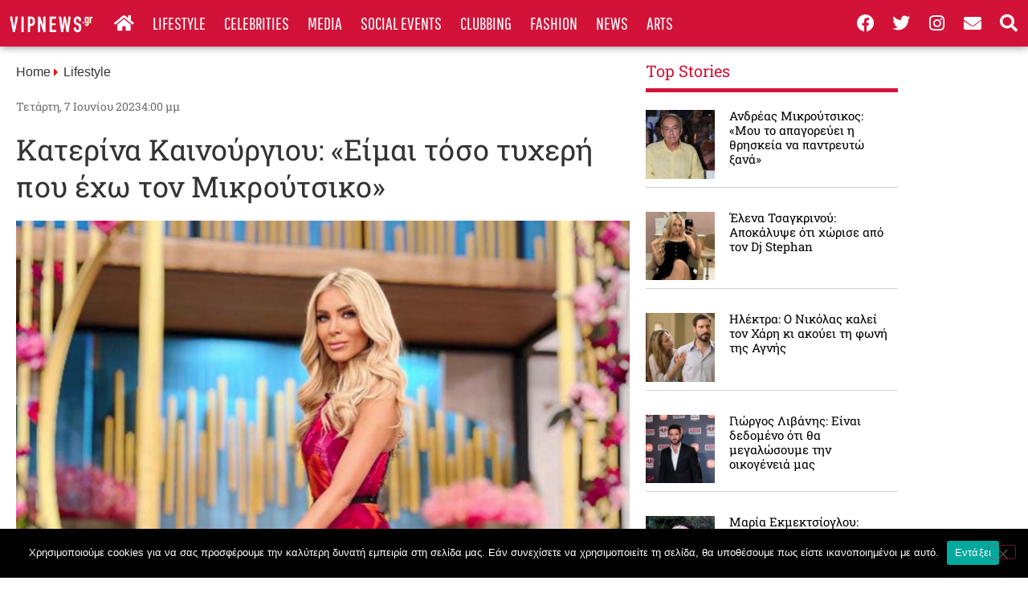

--- FILE ---
content_type: text/html; charset=UTF-8
request_url: https://vipnews.gr/lifestyle/katerina-kainoyrgioy-eimai-toso-tycheri-poy-ton-mikroytsiko/
body_size: 26677
content:
<!doctype html>
<html lang="el">
<head>
	<meta charset="UTF-8">
	<meta name="viewport" content="width=device-width, initial-scale=1">
	<link rel="profile" href="https://gmpg.org/xfn/11">
	<meta name='robots' content='index, follow, max-image-preview:large, max-snippet:-1, max-video-preview:-1' />
	<style>img:is([sizes="auto" i], [sizes^="auto," i]) { contain-intrinsic-size: 3000px 1500px }</style>
	
	<!-- This site is optimized with the Yoast SEO plugin v26.8 - https://yoast.com/product/yoast-seo-wordpress/ -->
	<title>Κατερίνα Καινούργιου: «Είμαι τόσο τυχερή που έχω τον Μικρούτσικo» &#8211; VIPNEWS</title><link rel="preload" data-rocket-preload as="image" href="https://vipnews.gr/wp-content/uploads/2023/06/kainourgiou.jpg" imagesrcset="https://vipnews.gr/wp-content/uploads/2023/06/kainourgiou.jpg 767w, https://vipnews.gr/wp-content/uploads/2023/06/kainourgiou-300x208.jpg 300w" imagesizes="(max-width: 767px) 100vw, 767px" fetchpriority="high">
	<meta name="description" content="Κατερίνα Καινούργιου: Στην εκπομπή Happy Day και την Όλγα Λαφαζάνη μίλησε η παρουσιάστρια, και  αναφέρθηκε στη φετινή σεζόν που τελειώνει " />
	<link rel="canonical" href="https://vipnews.gr/lifestyle/katerina-kainoyrgioy-eimai-toso-tycheri-poy-ton-mikroytsiko/" />
	<meta property="og:locale" content="el_GR" />
	<meta property="og:type" content="article" />
	<meta property="og:title" content="Κατερίνα Καινούργιου: «Είμαι τόσο τυχερή που έχω τον Μικρούτσικo» &#8211; VIPNEWS" />
	<meta property="og:description" content="Κατερίνα Καινούργιου: Στην εκπομπή Happy Day και την Όλγα Λαφαζάνη μίλησε η παρουσιάστρια, και  αναφέρθηκε στη φετινή σεζόν που τελειώνει " />
	<meta property="og:url" content="https://vipnews.gr/lifestyle/katerina-kainoyrgioy-eimai-toso-tycheri-poy-ton-mikroytsiko/" />
	<meta property="og:site_name" content="VIPNEWS" />
	<meta property="article:publisher" content="https://www.facebook.com/vipnewsgr" />
	<meta property="article:published_time" content="2023-06-07T13:00:06+00:00" />
	<meta property="article:modified_time" content="2023-06-07T13:02:07+00:00" />
	<meta property="og:image" content="https://vipnews.gr/wp-content/uploads/2023/06/kainourgiou.jpg" />
	<meta property="og:image:width" content="767" />
	<meta property="og:image:height" content="533" />
	<meta property="og:image:type" content="image/jpeg" />
	<meta name="author" content="ΑΝΘΗ ΙΩΑΝΝΙΔΟΥ" />
	<meta name="twitter:card" content="summary_large_image" />
	<meta name="twitter:creator" content="@vipnews1" />
	<meta name="twitter:site" content="@vipnews1" />
	<meta name="twitter:label1" content="Συντάχθηκε από" />
	<meta name="twitter:data1" content="ΑΝΘΗ ΙΩΑΝΝΙΔΟΥ" />
	<script type="application/ld+json" class="yoast-schema-graph">{"@context":"https://schema.org","@graph":[{"@type":"Article","@id":"https://vipnews.gr/lifestyle/katerina-kainoyrgioy-eimai-toso-tycheri-poy-ton-mikroytsiko/#article","isPartOf":{"@id":"https://vipnews.gr/lifestyle/katerina-kainoyrgioy-eimai-toso-tycheri-poy-ton-mikroytsiko/"},"author":{"name":"ΑΝΘΗ ΙΩΑΝΝΙΔΟΥ","@id":"https://vipnews.gr/#/schema/person/8def4b2fc44c9b67f46625bf1cb0f8a5"},"headline":"Κατερίνα Καινούργιου: «Είμαι τόσο τυχερή που έχω τον Μικρούτσικo»","datePublished":"2023-06-07T13:00:06+00:00","dateModified":"2023-06-07T13:02:07+00:00","mainEntityOfPage":{"@id":"https://vipnews.gr/lifestyle/katerina-kainoyrgioy-eimai-toso-tycheri-poy-ton-mikroytsiko/"},"wordCount":3,"publisher":{"@id":"https://vipnews.gr/#organization"},"image":{"@id":"https://vipnews.gr/lifestyle/katerina-kainoyrgioy-eimai-toso-tycheri-poy-ton-mikroytsiko/#primaryimage"},"thumbnailUrl":"https://vipnews.gr/wp-content/uploads/2023/06/kainourgiou.jpg","keywords":["Ανδρέας Μικρούτσικoς","Κατερίνα Καινούργιου","Κατερίνα Καινούργιου εκπομπή"],"articleSection":["Lifestyle"],"inLanguage":"el"},{"@type":"WebPage","@id":"https://vipnews.gr/lifestyle/katerina-kainoyrgioy-eimai-toso-tycheri-poy-ton-mikroytsiko/","url":"https://vipnews.gr/lifestyle/katerina-kainoyrgioy-eimai-toso-tycheri-poy-ton-mikroytsiko/","name":"Κατερίνα Καινούργιου: «Είμαι τόσο τυχερή που έχω τον Μικρούτσικo» &#8211; VIPNEWS","isPartOf":{"@id":"https://vipnews.gr/#website"},"primaryImageOfPage":{"@id":"https://vipnews.gr/lifestyle/katerina-kainoyrgioy-eimai-toso-tycheri-poy-ton-mikroytsiko/#primaryimage"},"image":{"@id":"https://vipnews.gr/lifestyle/katerina-kainoyrgioy-eimai-toso-tycheri-poy-ton-mikroytsiko/#primaryimage"},"thumbnailUrl":"https://vipnews.gr/wp-content/uploads/2023/06/kainourgiou.jpg","datePublished":"2023-06-07T13:00:06+00:00","dateModified":"2023-06-07T13:02:07+00:00","description":"Κατερίνα Καινούργιου: Στην εκπομπή Happy Day και την Όλγα Λαφαζάνη μίλησε η παρουσιάστρια, και  αναφέρθηκε στη φετινή σεζόν που τελειώνει ","breadcrumb":{"@id":"https://vipnews.gr/lifestyle/katerina-kainoyrgioy-eimai-toso-tycheri-poy-ton-mikroytsiko/#breadcrumb"},"inLanguage":"el","potentialAction":[{"@type":"ReadAction","target":["https://vipnews.gr/lifestyle/katerina-kainoyrgioy-eimai-toso-tycheri-poy-ton-mikroytsiko/"]}]},{"@type":"ImageObject","inLanguage":"el","@id":"https://vipnews.gr/lifestyle/katerina-kainoyrgioy-eimai-toso-tycheri-poy-ton-mikroytsiko/#primaryimage","url":"https://vipnews.gr/wp-content/uploads/2023/06/kainourgiou.jpg","contentUrl":"https://vipnews.gr/wp-content/uploads/2023/06/kainourgiou.jpg","width":767,"height":533,"caption":"Κατερίνα Καινούργιου: «Είμαι τόσο τυχερή που έχω τον Μικρούτσικo»"},{"@type":"BreadcrumbList","@id":"https://vipnews.gr/lifestyle/katerina-kainoyrgioy-eimai-toso-tycheri-poy-ton-mikroytsiko/#breadcrumb","itemListElement":[{"@type":"ListItem","position":1,"name":"Home","item":"https://vipnews.gr/"},{"@type":"ListItem","position":2,"name":"Κατερίνα Καινούργιου: «Είμαι τόσο τυχερή που έχω τον Μικρούτσικo»"}]},{"@type":"WebSite","@id":"https://vipnews.gr/#website","url":"https://vipnews.gr/","name":"VIPNEWS","description":"","publisher":{"@id":"https://vipnews.gr/#organization"},"potentialAction":[{"@type":"SearchAction","target":{"@type":"EntryPoint","urlTemplate":"https://vipnews.gr/?s={search_term_string}"},"query-input":{"@type":"PropertyValueSpecification","valueRequired":true,"valueName":"search_term_string"}}],"inLanguage":"el"},{"@type":"Organization","@id":"https://vipnews.gr/#organization","name":"vipnews.gr","url":"https://vipnews.gr/","logo":{"@type":"ImageObject","inLanguage":"el","@id":"https://vipnews.gr/#/schema/logo/image/","url":"https://vipnews.gr/wp-content/uploads/2020/02/logo-vipnews.png","contentUrl":"https://vipnews.gr/wp-content/uploads/2020/02/logo-vipnews.png","width":175,"height":38,"caption":"vipnews.gr"},"image":{"@id":"https://vipnews.gr/#/schema/logo/image/"},"sameAs":["https://www.facebook.com/vipnewsgr","https://x.com/vipnews1"]},{"@type":"Person","@id":"https://vipnews.gr/#/schema/person/8def4b2fc44c9b67f46625bf1cb0f8a5","name":"ΑΝΘΗ ΙΩΑΝΝΙΔΟΥ","image":{"@type":"ImageObject","inLanguage":"el","@id":"https://vipnews.gr/#/schema/person/image/","url":"https://secure.gravatar.com/avatar/5ddb4d9b28c3f8f3053d440cd805affd0ab048e65532bb6c32e14d1517ea2519?s=96&d=mm&r=g","contentUrl":"https://secure.gravatar.com/avatar/5ddb4d9b28c3f8f3053d440cd805affd0ab048e65532bb6c32e14d1517ea2519?s=96&d=mm&r=g","caption":"ΑΝΘΗ ΙΩΑΝΝΙΔΟΥ"},"url":"https://vipnews.gr/author/ioannanthi/"}]}</script>
	<!-- / Yoast SEO plugin. -->


<link rel='dns-prefetch' href='//www.googletagmanager.com' />
<link rel='dns-prefetch' href='//stats.wp.com' />
<link rel='dns-prefetch' href='//pagead2.googlesyndication.com' />

<link rel="alternate" type="application/rss+xml" title="Ροή RSS &raquo; VIPNEWS" href="https://vipnews.gr/feed/" />
<link rel="alternate" type="application/rss+xml" title="Ροή Σχολίων &raquo; VIPNEWS" href="https://vipnews.gr/comments/feed/" />
<style id='wp-emoji-styles-inline-css'>

	img.wp-smiley, img.emoji {
		display: inline !important;
		border: none !important;
		box-shadow: none !important;
		height: 1em !important;
		width: 1em !important;
		margin: 0 0.07em !important;
		vertical-align: -0.1em !important;
		background: none !important;
		padding: 0 !important;
	}
</style>
<link rel='stylesheet' id='wp-block-library-css' href='https://vipnews.gr/wp-includes/css/dist/block-library/style.min.css?ver=6.8.3' media='all' />
<link rel='stylesheet' id='banner-list-block-css' href='https://vipnews.gr/wp-content/plugins/custom-banners/blocks/banner-list/style.css?ver=1679861054' media='all' />
<link rel='stylesheet' id='rotating-banner-block-css' href='https://vipnews.gr/wp-content/plugins/custom-banners/blocks/rotating-banner/style.css?ver=1679861054' media='all' />
<link rel='stylesheet' id='single-banner-block-css' href='https://vipnews.gr/wp-content/plugins/custom-banners/blocks/single-banner/style.css?ver=1679861054' media='all' />
<link rel='stylesheet' id='mediaelement-css' href='https://vipnews.gr/wp-includes/js/mediaelement/mediaelementplayer-legacy.min.css?ver=4.2.17' media='all' />
<link rel='stylesheet' id='wp-mediaelement-css' href='https://vipnews.gr/wp-includes/js/mediaelement/wp-mediaelement.min.css?ver=6.8.3' media='all' />
<style id='jetpack-sharing-buttons-style-inline-css'>
.jetpack-sharing-buttons__services-list{display:flex;flex-direction:row;flex-wrap:wrap;gap:0;list-style-type:none;margin:5px;padding:0}.jetpack-sharing-buttons__services-list.has-small-icon-size{font-size:12px}.jetpack-sharing-buttons__services-list.has-normal-icon-size{font-size:16px}.jetpack-sharing-buttons__services-list.has-large-icon-size{font-size:24px}.jetpack-sharing-buttons__services-list.has-huge-icon-size{font-size:36px}@media print{.jetpack-sharing-buttons__services-list{display:none!important}}.editor-styles-wrapper .wp-block-jetpack-sharing-buttons{gap:0;padding-inline-start:0}ul.jetpack-sharing-buttons__services-list.has-background{padding:1.25em 2.375em}
</style>
<link rel='stylesheet' id='jet-engine-frontend-css' href='https://vipnews.gr/wp-content/plugins/jet-engine/assets/css/frontend.css?ver=3.8.3' media='all' />
<style id='global-styles-inline-css'>
:root{--wp--preset--aspect-ratio--square: 1;--wp--preset--aspect-ratio--4-3: 4/3;--wp--preset--aspect-ratio--3-4: 3/4;--wp--preset--aspect-ratio--3-2: 3/2;--wp--preset--aspect-ratio--2-3: 2/3;--wp--preset--aspect-ratio--16-9: 16/9;--wp--preset--aspect-ratio--9-16: 9/16;--wp--preset--color--black: #000000;--wp--preset--color--cyan-bluish-gray: #abb8c3;--wp--preset--color--white: #ffffff;--wp--preset--color--pale-pink: #f78da7;--wp--preset--color--vivid-red: #cf2e2e;--wp--preset--color--luminous-vivid-orange: #ff6900;--wp--preset--color--luminous-vivid-amber: #fcb900;--wp--preset--color--light-green-cyan: #7bdcb5;--wp--preset--color--vivid-green-cyan: #00d084;--wp--preset--color--pale-cyan-blue: #8ed1fc;--wp--preset--color--vivid-cyan-blue: #0693e3;--wp--preset--color--vivid-purple: #9b51e0;--wp--preset--gradient--vivid-cyan-blue-to-vivid-purple: linear-gradient(135deg,rgba(6,147,227,1) 0%,rgb(155,81,224) 100%);--wp--preset--gradient--light-green-cyan-to-vivid-green-cyan: linear-gradient(135deg,rgb(122,220,180) 0%,rgb(0,208,130) 100%);--wp--preset--gradient--luminous-vivid-amber-to-luminous-vivid-orange: linear-gradient(135deg,rgba(252,185,0,1) 0%,rgba(255,105,0,1) 100%);--wp--preset--gradient--luminous-vivid-orange-to-vivid-red: linear-gradient(135deg,rgba(255,105,0,1) 0%,rgb(207,46,46) 100%);--wp--preset--gradient--very-light-gray-to-cyan-bluish-gray: linear-gradient(135deg,rgb(238,238,238) 0%,rgb(169,184,195) 100%);--wp--preset--gradient--cool-to-warm-spectrum: linear-gradient(135deg,rgb(74,234,220) 0%,rgb(151,120,209) 20%,rgb(207,42,186) 40%,rgb(238,44,130) 60%,rgb(251,105,98) 80%,rgb(254,248,76) 100%);--wp--preset--gradient--blush-light-purple: linear-gradient(135deg,rgb(255,206,236) 0%,rgb(152,150,240) 100%);--wp--preset--gradient--blush-bordeaux: linear-gradient(135deg,rgb(254,205,165) 0%,rgb(254,45,45) 50%,rgb(107,0,62) 100%);--wp--preset--gradient--luminous-dusk: linear-gradient(135deg,rgb(255,203,112) 0%,rgb(199,81,192) 50%,rgb(65,88,208) 100%);--wp--preset--gradient--pale-ocean: linear-gradient(135deg,rgb(255,245,203) 0%,rgb(182,227,212) 50%,rgb(51,167,181) 100%);--wp--preset--gradient--electric-grass: linear-gradient(135deg,rgb(202,248,128) 0%,rgb(113,206,126) 100%);--wp--preset--gradient--midnight: linear-gradient(135deg,rgb(2,3,129) 0%,rgb(40,116,252) 100%);--wp--preset--font-size--small: 13px;--wp--preset--font-size--medium: 20px;--wp--preset--font-size--large: 36px;--wp--preset--font-size--x-large: 42px;--wp--preset--spacing--20: 0.44rem;--wp--preset--spacing--30: 0.67rem;--wp--preset--spacing--40: 1rem;--wp--preset--spacing--50: 1.5rem;--wp--preset--spacing--60: 2.25rem;--wp--preset--spacing--70: 3.38rem;--wp--preset--spacing--80: 5.06rem;--wp--preset--shadow--natural: 6px 6px 9px rgba(0, 0, 0, 0.2);--wp--preset--shadow--deep: 12px 12px 50px rgba(0, 0, 0, 0.4);--wp--preset--shadow--sharp: 6px 6px 0px rgba(0, 0, 0, 0.2);--wp--preset--shadow--outlined: 6px 6px 0px -3px rgba(255, 255, 255, 1), 6px 6px rgba(0, 0, 0, 1);--wp--preset--shadow--crisp: 6px 6px 0px rgba(0, 0, 0, 1);}:root { --wp--style--global--content-size: 800px;--wp--style--global--wide-size: 1200px; }:where(body) { margin: 0; }.wp-site-blocks > .alignleft { float: left; margin-right: 2em; }.wp-site-blocks > .alignright { float: right; margin-left: 2em; }.wp-site-blocks > .aligncenter { justify-content: center; margin-left: auto; margin-right: auto; }:where(.wp-site-blocks) > * { margin-block-start: 24px; margin-block-end: 0; }:where(.wp-site-blocks) > :first-child { margin-block-start: 0; }:where(.wp-site-blocks) > :last-child { margin-block-end: 0; }:root { --wp--style--block-gap: 24px; }:root :where(.is-layout-flow) > :first-child{margin-block-start: 0;}:root :where(.is-layout-flow) > :last-child{margin-block-end: 0;}:root :where(.is-layout-flow) > *{margin-block-start: 24px;margin-block-end: 0;}:root :where(.is-layout-constrained) > :first-child{margin-block-start: 0;}:root :where(.is-layout-constrained) > :last-child{margin-block-end: 0;}:root :where(.is-layout-constrained) > *{margin-block-start: 24px;margin-block-end: 0;}:root :where(.is-layout-flex){gap: 24px;}:root :where(.is-layout-grid){gap: 24px;}.is-layout-flow > .alignleft{float: left;margin-inline-start: 0;margin-inline-end: 2em;}.is-layout-flow > .alignright{float: right;margin-inline-start: 2em;margin-inline-end: 0;}.is-layout-flow > .aligncenter{margin-left: auto !important;margin-right: auto !important;}.is-layout-constrained > .alignleft{float: left;margin-inline-start: 0;margin-inline-end: 2em;}.is-layout-constrained > .alignright{float: right;margin-inline-start: 2em;margin-inline-end: 0;}.is-layout-constrained > .aligncenter{margin-left: auto !important;margin-right: auto !important;}.is-layout-constrained > :where(:not(.alignleft):not(.alignright):not(.alignfull)){max-width: var(--wp--style--global--content-size);margin-left: auto !important;margin-right: auto !important;}.is-layout-constrained > .alignwide{max-width: var(--wp--style--global--wide-size);}body .is-layout-flex{display: flex;}.is-layout-flex{flex-wrap: wrap;align-items: center;}.is-layout-flex > :is(*, div){margin: 0;}body .is-layout-grid{display: grid;}.is-layout-grid > :is(*, div){margin: 0;}body{padding-top: 0px;padding-right: 0px;padding-bottom: 0px;padding-left: 0px;}a:where(:not(.wp-element-button)){text-decoration: underline;}:root :where(.wp-element-button, .wp-block-button__link){background-color: #32373c;border-width: 0;color: #fff;font-family: inherit;font-size: inherit;line-height: inherit;padding: calc(0.667em + 2px) calc(1.333em + 2px);text-decoration: none;}.has-black-color{color: var(--wp--preset--color--black) !important;}.has-cyan-bluish-gray-color{color: var(--wp--preset--color--cyan-bluish-gray) !important;}.has-white-color{color: var(--wp--preset--color--white) !important;}.has-pale-pink-color{color: var(--wp--preset--color--pale-pink) !important;}.has-vivid-red-color{color: var(--wp--preset--color--vivid-red) !important;}.has-luminous-vivid-orange-color{color: var(--wp--preset--color--luminous-vivid-orange) !important;}.has-luminous-vivid-amber-color{color: var(--wp--preset--color--luminous-vivid-amber) !important;}.has-light-green-cyan-color{color: var(--wp--preset--color--light-green-cyan) !important;}.has-vivid-green-cyan-color{color: var(--wp--preset--color--vivid-green-cyan) !important;}.has-pale-cyan-blue-color{color: var(--wp--preset--color--pale-cyan-blue) !important;}.has-vivid-cyan-blue-color{color: var(--wp--preset--color--vivid-cyan-blue) !important;}.has-vivid-purple-color{color: var(--wp--preset--color--vivid-purple) !important;}.has-black-background-color{background-color: var(--wp--preset--color--black) !important;}.has-cyan-bluish-gray-background-color{background-color: var(--wp--preset--color--cyan-bluish-gray) !important;}.has-white-background-color{background-color: var(--wp--preset--color--white) !important;}.has-pale-pink-background-color{background-color: var(--wp--preset--color--pale-pink) !important;}.has-vivid-red-background-color{background-color: var(--wp--preset--color--vivid-red) !important;}.has-luminous-vivid-orange-background-color{background-color: var(--wp--preset--color--luminous-vivid-orange) !important;}.has-luminous-vivid-amber-background-color{background-color: var(--wp--preset--color--luminous-vivid-amber) !important;}.has-light-green-cyan-background-color{background-color: var(--wp--preset--color--light-green-cyan) !important;}.has-vivid-green-cyan-background-color{background-color: var(--wp--preset--color--vivid-green-cyan) !important;}.has-pale-cyan-blue-background-color{background-color: var(--wp--preset--color--pale-cyan-blue) !important;}.has-vivid-cyan-blue-background-color{background-color: var(--wp--preset--color--vivid-cyan-blue) !important;}.has-vivid-purple-background-color{background-color: var(--wp--preset--color--vivid-purple) !important;}.has-black-border-color{border-color: var(--wp--preset--color--black) !important;}.has-cyan-bluish-gray-border-color{border-color: var(--wp--preset--color--cyan-bluish-gray) !important;}.has-white-border-color{border-color: var(--wp--preset--color--white) !important;}.has-pale-pink-border-color{border-color: var(--wp--preset--color--pale-pink) !important;}.has-vivid-red-border-color{border-color: var(--wp--preset--color--vivid-red) !important;}.has-luminous-vivid-orange-border-color{border-color: var(--wp--preset--color--luminous-vivid-orange) !important;}.has-luminous-vivid-amber-border-color{border-color: var(--wp--preset--color--luminous-vivid-amber) !important;}.has-light-green-cyan-border-color{border-color: var(--wp--preset--color--light-green-cyan) !important;}.has-vivid-green-cyan-border-color{border-color: var(--wp--preset--color--vivid-green-cyan) !important;}.has-pale-cyan-blue-border-color{border-color: var(--wp--preset--color--pale-cyan-blue) !important;}.has-vivid-cyan-blue-border-color{border-color: var(--wp--preset--color--vivid-cyan-blue) !important;}.has-vivid-purple-border-color{border-color: var(--wp--preset--color--vivid-purple) !important;}.has-vivid-cyan-blue-to-vivid-purple-gradient-background{background: var(--wp--preset--gradient--vivid-cyan-blue-to-vivid-purple) !important;}.has-light-green-cyan-to-vivid-green-cyan-gradient-background{background: var(--wp--preset--gradient--light-green-cyan-to-vivid-green-cyan) !important;}.has-luminous-vivid-amber-to-luminous-vivid-orange-gradient-background{background: var(--wp--preset--gradient--luminous-vivid-amber-to-luminous-vivid-orange) !important;}.has-luminous-vivid-orange-to-vivid-red-gradient-background{background: var(--wp--preset--gradient--luminous-vivid-orange-to-vivid-red) !important;}.has-very-light-gray-to-cyan-bluish-gray-gradient-background{background: var(--wp--preset--gradient--very-light-gray-to-cyan-bluish-gray) !important;}.has-cool-to-warm-spectrum-gradient-background{background: var(--wp--preset--gradient--cool-to-warm-spectrum) !important;}.has-blush-light-purple-gradient-background{background: var(--wp--preset--gradient--blush-light-purple) !important;}.has-blush-bordeaux-gradient-background{background: var(--wp--preset--gradient--blush-bordeaux) !important;}.has-luminous-dusk-gradient-background{background: var(--wp--preset--gradient--luminous-dusk) !important;}.has-pale-ocean-gradient-background{background: var(--wp--preset--gradient--pale-ocean) !important;}.has-electric-grass-gradient-background{background: var(--wp--preset--gradient--electric-grass) !important;}.has-midnight-gradient-background{background: var(--wp--preset--gradient--midnight) !important;}.has-small-font-size{font-size: var(--wp--preset--font-size--small) !important;}.has-medium-font-size{font-size: var(--wp--preset--font-size--medium) !important;}.has-large-font-size{font-size: var(--wp--preset--font-size--large) !important;}.has-x-large-font-size{font-size: var(--wp--preset--font-size--x-large) !important;}
:root :where(.wp-block-pullquote){font-size: 1.5em;line-height: 1.6;}
</style>
<link rel='stylesheet' id='cookie-notice-front-css' href='https://vipnews.gr/wp-content/plugins/cookie-notice/css/front.min.css?ver=2.5.11' media='all' />
<link rel='stylesheet' id='wp-banners-css-css' href='https://vipnews.gr/wp-content/plugins/custom-banners/assets/css/wp-banners.css?ver=6.8.3' media='all' />
<link rel='stylesheet' id='hello-elementor-css' href='https://vipnews.gr/wp-content/themes/hello-elementor/assets/css/reset.css?ver=3.4.4' media='all' />
<link rel='stylesheet' id='hello-elementor-theme-style-css' href='https://vipnews.gr/wp-content/themes/hello-elementor/assets/css/theme.css?ver=3.4.4' media='all' />
<link rel='stylesheet' id='hello-elementor-header-footer-css' href='https://vipnews.gr/wp-content/themes/hello-elementor/assets/css/header-footer.css?ver=3.4.4' media='all' />
<link rel='stylesheet' id='elementor-frontend-css' href='https://vipnews.gr/wp-content/uploads/elementor/css/custom-frontend.min.css?ver=1769180438' media='all' />
<link rel='stylesheet' id='widget-image-css' href='https://vipnews.gr/wp-content/plugins/elementor/assets/css/widget-image.min.css?ver=3.34.2' media='all' />
<link rel='stylesheet' id='widget-nav-menu-css' href='https://vipnews.gr/wp-content/uploads/elementor/css/custom-pro-widget-nav-menu.min.css?ver=1769180438' media='all' />
<link rel='stylesheet' id='e-animation-push-css' href='https://vipnews.gr/wp-content/plugins/elementor/assets/lib/animations/styles/e-animation-push.min.css?ver=3.34.2' media='all' />
<link rel='stylesheet' id='widget-social-icons-css' href='https://vipnews.gr/wp-content/plugins/elementor/assets/css/widget-social-icons.min.css?ver=3.34.2' media='all' />
<link rel='stylesheet' id='e-apple-webkit-css' href='https://vipnews.gr/wp-content/uploads/elementor/css/custom-apple-webkit.min.css?ver=1769180438' media='all' />
<link rel='stylesheet' id='e-sticky-css' href='https://vipnews.gr/wp-content/plugins/elementor-pro/assets/css/modules/sticky.min.css?ver=3.34.2' media='all' />
<link rel='stylesheet' id='widget-heading-css' href='https://vipnews.gr/wp-content/plugins/elementor/assets/css/widget-heading.min.css?ver=3.34.2' media='all' />
<link rel='stylesheet' id='widget-spacer-css' href='https://vipnews.gr/wp-content/plugins/elementor/assets/css/widget-spacer.min.css?ver=3.34.2' media='all' />
<link rel='stylesheet' id='widget-divider-css' href='https://vipnews.gr/wp-content/plugins/elementor/assets/css/widget-divider.min.css?ver=3.34.2' media='all' />
<link rel='stylesheet' id='e-animation-shrink-css' href='https://vipnews.gr/wp-content/plugins/elementor/assets/lib/animations/styles/e-animation-shrink.min.css?ver=3.34.2' media='all' />
<link rel='stylesheet' id='widget-post-info-css' href='https://vipnews.gr/wp-content/plugins/elementor-pro/assets/css/widget-post-info.min.css?ver=3.34.2' media='all' />
<link rel='stylesheet' id='widget-icon-list-css' href='https://vipnews.gr/wp-content/uploads/elementor/css/custom-widget-icon-list.min.css?ver=1769180438' media='all' />
<link rel='stylesheet' id='elementor-icons-shared-0-css' href='https://vipnews.gr/wp-content/plugins/elementor/assets/lib/font-awesome/css/fontawesome.min.css?ver=5.15.3' media='all' />
<link rel='stylesheet' id='elementor-icons-fa-regular-css' href='https://vipnews.gr/wp-content/plugins/elementor/assets/lib/font-awesome/css/regular.min.css?ver=5.15.3' media='all' />
<link rel='stylesheet' id='elementor-icons-fa-solid-css' href='https://vipnews.gr/wp-content/plugins/elementor/assets/lib/font-awesome/css/solid.min.css?ver=5.15.3' media='all' />
<link rel='stylesheet' id='widget-share-buttons-css' href='https://vipnews.gr/wp-content/plugins/elementor-pro/assets/css/widget-share-buttons.min.css?ver=3.34.2' media='all' />
<link rel='stylesheet' id='elementor-icons-fa-brands-css' href='https://vipnews.gr/wp-content/plugins/elementor/assets/lib/font-awesome/css/brands.min.css?ver=5.15.3' media='all' />
<link rel='stylesheet' id='elementor-icons-css' href='https://vipnews.gr/wp-content/plugins/elementor/assets/lib/eicons/css/elementor-icons.min.css?ver=5.46.0' media='all' />
<link rel='stylesheet' id='elementor-post-144703-css' href='https://vipnews.gr/wp-content/uploads/elementor/css/post-144703.css?ver=1769180438' media='all' />
<link rel='stylesheet' id='font-awesome-5-all-css' href='https://vipnews.gr/wp-content/plugins/elementor/assets/lib/font-awesome/css/all.min.css?ver=3.34.2' media='all' />
<link rel='stylesheet' id='font-awesome-4-shim-css' href='https://vipnews.gr/wp-content/plugins/elementor/assets/lib/font-awesome/css/v4-shims.min.css?ver=3.34.2' media='all' />
<link rel='stylesheet' id='elementor-post-125856-css' href='https://vipnews.gr/wp-content/uploads/elementor/css/post-125856.css?ver=1769180439' media='all' />
<link rel='stylesheet' id='elementor-post-127693-css' href='https://vipnews.gr/wp-content/uploads/elementor/css/post-127693.css?ver=1769180439' media='all' />
<link rel='stylesheet' id='elementor-post-132482-css' href='https://vipnews.gr/wp-content/uploads/elementor/css/post-132482.css?ver=1769180441' media='all' />
<link rel='stylesheet' id='elementor-post-139699-css' href='https://vipnews.gr/wp-content/uploads/elementor/css/post-139699.css?ver=1769180441' media='all' />
<link rel='stylesheet' id='elementor-post-138891-css' href='https://vipnews.gr/wp-content/uploads/elementor/css/post-138891.css?ver=1769180441' media='all' />
<style id='rocket-lazyload-inline-css'>
.rll-youtube-player{position:relative;padding-bottom:56.23%;height:0;overflow:hidden;max-width:100%;}.rll-youtube-player:focus-within{outline: 2px solid currentColor;outline-offset: 5px;}.rll-youtube-player iframe{position:absolute;top:0;left:0;width:100%;height:100%;z-index:100;background:0 0}.rll-youtube-player img{bottom:0;display:block;left:0;margin:auto;max-width:100%;width:100%;position:absolute;right:0;top:0;border:none;height:auto;-webkit-transition:.4s all;-moz-transition:.4s all;transition:.4s all}.rll-youtube-player img:hover{-webkit-filter:brightness(75%)}.rll-youtube-player .play{height:100%;width:100%;left:0;top:0;position:absolute;background:url(https://vipnews.gr/wp-content/plugins/wp-rocket/assets/img/youtube.png) no-repeat center;background-color: transparent !important;cursor:pointer;border:none;}.wp-embed-responsive .wp-has-aspect-ratio .rll-youtube-player{position:absolute;padding-bottom:0;width:100%;height:100%;top:0;bottom:0;left:0;right:0}
</style>
<link rel='stylesheet' id='elementor-gf-local-robotoslab-css' href='https://vipnews.gr/wp-content/uploads/elementor/google-fonts/css/robotoslab.css?ver=1743755537' media='all' />
<link rel='stylesheet' id='elementor-gf-local-pathwaygothicone-css' href='https://vipnews.gr/wp-content/uploads/elementor/google-fonts/css/pathwaygothicone.css?ver=1743755539' media='all' />
<script id="cookie-notice-front-js-before">
var cnArgs = {"ajaxUrl":"https:\/\/vipnews.gr\/wp-admin\/admin-ajax.php","nonce":"0557fcc5db","hideEffect":"fade","position":"bottom","onScroll":false,"onScrollOffset":100,"onClick":false,"cookieName":"cookie_notice_accepted","cookieTime":2592000,"cookieTimeRejected":2592000,"globalCookie":false,"redirection":false,"cache":true,"revokeCookies":false,"revokeCookiesOpt":"automatic"};
</script>
<script src="https://vipnews.gr/wp-content/plugins/cookie-notice/js/front.min.js?ver=2.5.11" id="cookie-notice-front-js"></script>
<script src="https://vipnews.gr/wp-includes/js/jquery/jquery.min.js?ver=3.7.1" id="jquery-core-js"></script>
<script src="https://vipnews.gr/wp-includes/js/jquery/jquery-migrate.min.js?ver=3.4.1" id="jquery-migrate-js"></script>
<script id="image-watermark-no-right-click-js-before">
var iwArgsNoRightClick = {"rightclick":"N","draganddrop":"N","devtools":"Y","enableToast":"Y","toastMessage":"This content is protected"};
</script>
<script src="https://vipnews.gr/wp-content/plugins/image-watermark/js/no-right-click.js?ver=2.0.5" id="image-watermark-no-right-click-js"></script>
<script src="https://vipnews.gr/wp-content/plugins/elementor/assets/lib/font-awesome/js/v4-shims.min.js?ver=3.34.2" id="font-awesome-4-shim-js"></script>

<!-- Google tag (gtag.js) snippet added by Site Kit -->
<!-- Google Analytics snippet added by Site Kit -->
<script src="https://www.googletagmanager.com/gtag/js?id=G-ZND2ME0NWR" id="google_gtagjs-js" async></script>
<script id="google_gtagjs-js-after">
window.dataLayer = window.dataLayer || [];function gtag(){dataLayer.push(arguments);}
gtag("set","linker",{"domains":["vipnews.gr"]});
gtag("js", new Date());
gtag("set", "developer_id.dZTNiMT", true);
gtag("config", "G-ZND2ME0NWR");
</script>
<link rel="https://api.w.org/" href="https://vipnews.gr/wp-json/" /><link rel="alternate" title="JSON" type="application/json" href="https://vipnews.gr/wp-json/wp/v2/posts/515120" /><link rel="EditURI" type="application/rsd+xml" title="RSD" href="https://vipnews.gr/xmlrpc.php?rsd" />
<meta name="generator" content="WordPress 6.8.3" />
<link rel='shortlink' href='https://vipnews.gr/?p=515120' />
<link rel="alternate" title="oEmbed (JSON)" type="application/json+oembed" href="https://vipnews.gr/wp-json/oembed/1.0/embed?url=https%3A%2F%2Fvipnews.gr%2Flifestyle%2Fkaterina-kainoyrgioy-eimai-toso-tycheri-poy-ton-mikroytsiko%2F" />
<link rel="alternate" title="oEmbed (XML)" type="text/xml+oembed" href="https://vipnews.gr/wp-json/oembed/1.0/embed?url=https%3A%2F%2Fvipnews.gr%2Flifestyle%2Fkaterina-kainoyrgioy-eimai-toso-tycheri-poy-ton-mikroytsiko%2F&#038;format=xml" />
<!-- Start Alexa Certify Javascript -->
<script type="text/javascript">
_atrk_opts = { atrk_acct:"J5RTu1KAfD20Cs", domain:"vipnews.gr",dynamic: true};
(function() { var as = document.createElement('script'); as.type = 'text/javascript'; as.async = true; as.src = "https://certify-js.alexametrics.com/atrk.js"; var s = document.getElementsByTagName('script')[0];s.parentNode.insertBefore(as, s); })();
</script>
<noscript><img src="https://certify.alexametrics.com/atrk.gif?..." style="display:none" height="1" width="1" alt="" /></noscript>
<!-- End Alexa Certify Javascript -->
<style type="text/css" media="screen"></style><meta name="generator" content="Site Kit by Google 1.170.0" />	<style>img#wpstats{display:none}</style>
		
<!-- Google AdSense meta tags added by Site Kit -->
<meta name="google-adsense-platform-account" content="ca-host-pub-2644536267352236">
<meta name="google-adsense-platform-domain" content="sitekit.withgoogle.com">
<!-- End Google AdSense meta tags added by Site Kit -->
<meta name="generator" content="Elementor 3.34.2; features: additional_custom_breakpoints; settings: css_print_method-external, google_font-enabled, font_display-auto">
			<style>
				.e-con.e-parent:nth-of-type(n+4):not(.e-lazyloaded):not(.e-no-lazyload),
				.e-con.e-parent:nth-of-type(n+4):not(.e-lazyloaded):not(.e-no-lazyload) * {
					background-image: none !important;
				}
				@media screen and (max-height: 1024px) {
					.e-con.e-parent:nth-of-type(n+3):not(.e-lazyloaded):not(.e-no-lazyload),
					.e-con.e-parent:nth-of-type(n+3):not(.e-lazyloaded):not(.e-no-lazyload) * {
						background-image: none !important;
					}
				}
				@media screen and (max-height: 640px) {
					.e-con.e-parent:nth-of-type(n+2):not(.e-lazyloaded):not(.e-no-lazyload),
					.e-con.e-parent:nth-of-type(n+2):not(.e-lazyloaded):not(.e-no-lazyload) * {
						background-image: none !important;
					}
				}
			</style>
			
<!-- Google AdSense snippet added by Site Kit -->
<script async src="https://pagead2.googlesyndication.com/pagead/js/adsbygoogle.js?client=ca-pub-3052940222422510&amp;host=ca-host-pub-2644536267352236" crossorigin="anonymous"></script>

<!-- End Google AdSense snippet added by Site Kit -->
<link rel="icon" href="https://vipnews.gr/wp-content/uploads/2020/01/favicon.png" sizes="32x32" />
<link rel="icon" href="https://vipnews.gr/wp-content/uploads/2020/01/favicon.png" sizes="192x192" />
<link rel="apple-touch-icon" href="https://vipnews.gr/wp-content/uploads/2020/01/favicon.png" />
<meta name="msapplication-TileImage" content="https://vipnews.gr/wp-content/uploads/2020/01/favicon.png" />
		<style id="wp-custom-css">
			.elementor-element-a991b5a .google-auto-placed{
	display:none;
}		</style>
		<noscript><style id="rocket-lazyload-nojs-css">.rll-youtube-player, [data-lazy-src]{display:none !important;}</style></noscript></head>
<body class="wp-singular post-template-default single single-post postid-515120 single-format-standard wp-custom-logo wp-embed-responsive wp-theme-hello-elementor cookies-not-set hello-elementor-default elementor-default elementor-kit-144703 elementor-page-132482">


<a class="skip-link screen-reader-text" href="#content">Μετάβαση στο περιεχόμενο</a>

		<header  data-elementor-type="header" data-elementor-id="125856" class="elementor elementor-125856 elementor-location-header" data-elementor-post-type="elementor_library">
					<section class="elementor-section elementor-top-section elementor-element elementor-element-a0970cf elementor-section-full_width elementor-section-content-middle elementor-hidden-tablet elementor-hidden-phone elementor-section-height-default elementor-section-height-default" data-id="a0970cf" data-element_type="section" data-settings="{&quot;background_background&quot;:&quot;classic&quot;,&quot;sticky&quot;:&quot;top&quot;,&quot;sticky_on&quot;:[&quot;desktop&quot;,&quot;tablet&quot;,&quot;mobile&quot;],&quot;sticky_offset&quot;:0,&quot;sticky_effects_offset&quot;:0,&quot;sticky_anchor_link_offset&quot;:0}">
						<div  class="elementor-container elementor-column-gap-no">
					<div class="elementor-column elementor-col-33 elementor-top-column elementor-element elementor-element-29f010e" data-id="29f010e" data-element_type="column">
			<div class="elementor-widget-wrap elementor-element-populated">
						<div class="elementor-element elementor-element-561ef29 elementor-widget elementor-widget-theme-site-logo elementor-widget-image" data-id="561ef29" data-element_type="widget" data-widget_type="theme-site-logo.default">
				<div class="elementor-widget-container">
											<a href="https://vipnews.gr">
			<img src="https://vipnews.gr/wp-content/uploads/2020/04/vipnews-logo.png" title="vipnews-logo" alt="vipnews-logo"  />				</a>
											</div>
				</div>
					</div>
		</div>
				<div class="elementor-column elementor-col-33 elementor-top-column elementor-element elementor-element-64489dc" data-id="64489dc" data-element_type="column">
			<div class="elementor-widget-wrap elementor-element-populated">
						<div class="elementor-element elementor-element-1e142db elementor-nav-menu--dropdown-tablet elementor-nav-menu__text-align-aside elementor-nav-menu--toggle elementor-nav-menu--burger elementor-widget elementor-widget-nav-menu" data-id="1e142db" data-element_type="widget" data-settings="{&quot;layout&quot;:&quot;horizontal&quot;,&quot;submenu_icon&quot;:{&quot;value&quot;:&quot;&lt;i class=\&quot;fas fa-caret-down\&quot; aria-hidden=\&quot;true\&quot;&gt;&lt;\/i&gt;&quot;,&quot;library&quot;:&quot;fa-solid&quot;},&quot;toggle&quot;:&quot;burger&quot;}" data-widget_type="nav-menu.default">
				<div class="elementor-widget-container">
								<nav aria-label="Menu" class="elementor-nav-menu--main elementor-nav-menu__container elementor-nav-menu--layout-horizontal e--pointer-none">
				<ul id="menu-1-1e142db" class="elementor-nav-menu"><li class="menu-item menu-item-type-custom menu-item-object-custom menu-item-125779"><a href="/" class="elementor-item"><i class="fa fa-home"></i></a></li>
<li class="menu-item menu-item-type-post_type menu-item-object-page menu-item-452671"><a href="https://vipnews.gr/lifestyle/" class="elementor-item">LIFESTYLE</a></li>
<li class="menu-item menu-item-type-post_type menu-item-object-page menu-item-452672"><a href="https://vipnews.gr/celebrities/" class="elementor-item">CELEBRITIES</a></li>
<li class="menu-item menu-item-type-post_type menu-item-object-page menu-item-452673"><a href="https://vipnews.gr/media/" class="elementor-item">MEDIA</a></li>
<li class="menu-item menu-item-type-post_type menu-item-object-page menu-item-452674"><a href="https://vipnews.gr/social-events/" class="elementor-item">SOCIAL EVENTS</a></li>
<li class="menu-item menu-item-type-post_type menu-item-object-page menu-item-452675"><a href="https://vipnews.gr/clubbing/" class="elementor-item">CLUBBING</a></li>
<li class="menu-item menu-item-type-post_type menu-item-object-page menu-item-452676"><a href="https://vipnews.gr/fashion/" class="elementor-item">FASHION</a></li>
<li class="menu-item menu-item-type-post_type menu-item-object-page menu-item-452677"><a href="https://vipnews.gr/news/" class="elementor-item">NEWS</a></li>
<li class="menu-item menu-item-type-post_type menu-item-object-page menu-item-458310"><a href="https://vipnews.gr/arts-cine-theater/" class="elementor-item">ARTS</a></li>
</ul>			</nav>
					<div class="elementor-menu-toggle" role="button" tabindex="0" aria-label="Menu Toggle" aria-expanded="false">
			<i aria-hidden="true" role="presentation" class="elementor-menu-toggle__icon--open eicon-menu-bar"></i><i aria-hidden="true" role="presentation" class="elementor-menu-toggle__icon--close eicon-close"></i>		</div>
					<nav class="elementor-nav-menu--dropdown elementor-nav-menu__container" aria-hidden="true">
				<ul id="menu-2-1e142db" class="elementor-nav-menu"><li class="menu-item menu-item-type-custom menu-item-object-custom menu-item-125779"><a href="/" class="elementor-item" tabindex="-1"><i class="fa fa-home"></i></a></li>
<li class="menu-item menu-item-type-post_type menu-item-object-page menu-item-452671"><a href="https://vipnews.gr/lifestyle/" class="elementor-item" tabindex="-1">LIFESTYLE</a></li>
<li class="menu-item menu-item-type-post_type menu-item-object-page menu-item-452672"><a href="https://vipnews.gr/celebrities/" class="elementor-item" tabindex="-1">CELEBRITIES</a></li>
<li class="menu-item menu-item-type-post_type menu-item-object-page menu-item-452673"><a href="https://vipnews.gr/media/" class="elementor-item" tabindex="-1">MEDIA</a></li>
<li class="menu-item menu-item-type-post_type menu-item-object-page menu-item-452674"><a href="https://vipnews.gr/social-events/" class="elementor-item" tabindex="-1">SOCIAL EVENTS</a></li>
<li class="menu-item menu-item-type-post_type menu-item-object-page menu-item-452675"><a href="https://vipnews.gr/clubbing/" class="elementor-item" tabindex="-1">CLUBBING</a></li>
<li class="menu-item menu-item-type-post_type menu-item-object-page menu-item-452676"><a href="https://vipnews.gr/fashion/" class="elementor-item" tabindex="-1">FASHION</a></li>
<li class="menu-item menu-item-type-post_type menu-item-object-page menu-item-452677"><a href="https://vipnews.gr/news/" class="elementor-item" tabindex="-1">NEWS</a></li>
<li class="menu-item menu-item-type-post_type menu-item-object-page menu-item-458310"><a href="https://vipnews.gr/arts-cine-theater/" class="elementor-item" tabindex="-1">ARTS</a></li>
</ul>			</nav>
						</div>
				</div>
					</div>
		</div>
				<div class="elementor-column elementor-col-33 elementor-top-column elementor-element elementor-element-310d536" data-id="310d536" data-element_type="column">
			<div class="elementor-widget-wrap elementor-element-populated">
						<div class="elementor-element elementor-element-f7b17f2 e-grid-align-right e-grid-align-tablet-right e-grid-align-mobile-center elementor-shape-rounded elementor-grid-0 elementor-widget elementor-widget-social-icons" data-id="f7b17f2" data-element_type="widget" data-widget_type="social-icons.default">
				<div class="elementor-widget-container">
							<div class="elementor-social-icons-wrapper elementor-grid" role="list">
							<span class="elementor-grid-item" role="listitem">
					<a class="elementor-icon elementor-social-icon elementor-social-icon-facebook elementor-animation-push elementor-repeater-item-3fcbb73" href="https://www.facebook.com/vipnewsgr" target="_blank">
						<span class="elementor-screen-only">Facebook</span>
						<i aria-hidden="true" class="fab fa-facebook"></i>					</a>
				</span>
							<span class="elementor-grid-item" role="listitem">
					<a class="elementor-icon elementor-social-icon elementor-social-icon-twitter elementor-animation-push elementor-repeater-item-33ffabf" href="https://twitter.com/vipnews1" target="_blank">
						<span class="elementor-screen-only">Twitter</span>
						<i aria-hidden="true" class="fab fa-twitter"></i>					</a>
				</span>
							<span class="elementor-grid-item" role="listitem">
					<a class="elementor-icon elementor-social-icon elementor-social-icon-instagram elementor-animation-push elementor-repeater-item-ff9e768" href="https://www.instagram.com/vipnewsofficial/" target="_blank">
						<span class="elementor-screen-only">Instagram</span>
						<i aria-hidden="true" class="fab fa-instagram"></i>					</a>
				</span>
							<span class="elementor-grid-item" role="listitem">
					<a class="elementor-icon elementor-social-icon elementor-social-icon-envelope elementor-animation-push elementor-repeater-item-d6385c2" href="/contact/">
						<span class="elementor-screen-only">Envelope</span>
						<i aria-hidden="true" class="fas fa-envelope"></i>					</a>
				</span>
							<span class="elementor-grid-item" role="listitem">
					<a class="elementor-icon elementor-social-icon elementor-social-icon-search elementor-animation-push elementor-repeater-item-78f54f4" href="#elementor-action%3Aaction%3Dpopup%3Aopen%26settings%3DeyJpZCI6IjE0NDUyMCIsInRvZ2dsZSI6dHJ1ZX0%3D" rel="nofollow">
						<span class="elementor-screen-only">Search</span>
						<i aria-hidden="true" class="fas fa-search"></i>					</a>
				</span>
					</div>
						</div>
				</div>
					</div>
		</div>
					</div>
		</section>
				<section class="elementor-section elementor-top-section elementor-element elementor-element-fc4b0b4 elementor-section-full_width elementor-section-content-middle elementor-hidden-desktop elementor-section-height-default elementor-section-height-default" data-id="fc4b0b4" data-element_type="section" data-settings="{&quot;background_background&quot;:&quot;classic&quot;,&quot;sticky&quot;:&quot;top&quot;,&quot;sticky_on&quot;:[&quot;desktop&quot;,&quot;tablet&quot;,&quot;mobile&quot;],&quot;sticky_offset&quot;:0,&quot;sticky_effects_offset&quot;:0,&quot;sticky_anchor_link_offset&quot;:0}">
						<div  class="elementor-container elementor-column-gap-no">
					<div class="elementor-column elementor-col-33 elementor-top-column elementor-element elementor-element-bb05301" data-id="bb05301" data-element_type="column">
			<div class="elementor-widget-wrap elementor-element-populated">
						<div class="elementor-element elementor-element-a5caf7c elementor-widget elementor-widget-theme-site-logo elementor-widget-image" data-id="a5caf7c" data-element_type="widget" data-widget_type="theme-site-logo.default">
				<div class="elementor-widget-container">
											<a href="https://vipnews.gr">
			<img src="https://vipnews.gr/wp-content/uploads/2020/04/vipnews-logo.png" title="vipnews-logo" alt="vipnews-logo"  />				</a>
											</div>
				</div>
					</div>
		</div>
				<div class="elementor-column elementor-col-33 elementor-top-column elementor-element elementor-element-6d77baa" data-id="6d77baa" data-element_type="column">
			<div class="elementor-widget-wrap elementor-element-populated">
						<div class="elementor-element elementor-element-fc126b7 e-grid-align-right e-grid-align-tablet-right e-grid-align-mobile-right elementor-shape-rounded elementor-grid-0 elementor-widget elementor-widget-social-icons" data-id="fc126b7" data-element_type="widget" data-widget_type="social-icons.default">
				<div class="elementor-widget-container">
							<div class="elementor-social-icons-wrapper elementor-grid" role="list">
							<span class="elementor-grid-item" role="listitem">
					<a class="elementor-icon elementor-social-icon elementor-social-icon-facebook elementor-animation-push elementor-repeater-item-3fcbb73" href="https://www.facebook.com/vipnewsgr" target="_blank">
						<span class="elementor-screen-only">Facebook</span>
						<i aria-hidden="true" class="fab fa-facebook"></i>					</a>
				</span>
							<span class="elementor-grid-item" role="listitem">
					<a class="elementor-icon elementor-social-icon elementor-social-icon-twitter elementor-animation-push elementor-repeater-item-33ffabf" href="https://twitter.com/vipnews1" target="_blank">
						<span class="elementor-screen-only">Twitter</span>
						<i aria-hidden="true" class="fab fa-twitter"></i>					</a>
				</span>
							<span class="elementor-grid-item" role="listitem">
					<a class="elementor-icon elementor-social-icon elementor-social-icon-instagram elementor-animation-push elementor-repeater-item-ff9e768" href="https://www.instagram.com/vipnewsofficial/" target="_blank">
						<span class="elementor-screen-only">Instagram</span>
						<i aria-hidden="true" class="fab fa-instagram"></i>					</a>
				</span>
							<span class="elementor-grid-item" role="listitem">
					<a class="elementor-icon elementor-social-icon elementor-social-icon-envelope elementor-animation-push elementor-repeater-item-d6385c2" href="/contact/">
						<span class="elementor-screen-only">Envelope</span>
						<i aria-hidden="true" class="fas fa-envelope"></i>					</a>
				</span>
							<span class="elementor-grid-item" role="listitem">
					<a class="elementor-icon elementor-social-icon elementor-social-icon-search elementor-animation-push elementor-repeater-item-18d24b8" href="#elementor-action%3Aaction%3Dpopup%3Aopen%26settings%3DeyJpZCI6IjE0NDUyMCIsInRvZ2dsZSI6dHJ1ZX0%3D" rel="nofollow">
						<span class="elementor-screen-only">Search</span>
						<i aria-hidden="true" class="fas fa-search"></i>					</a>
				</span>
					</div>
						</div>
				</div>
					</div>
		</div>
				<div class="elementor-column elementor-col-33 elementor-top-column elementor-element elementor-element-1360fe1" data-id="1360fe1" data-element_type="column">
			<div class="elementor-widget-wrap elementor-element-populated">
						<div class="elementor-element elementor-element-29a7773 elementor-nav-menu--dropdown-tablet elementor-nav-menu__text-align-aside elementor-nav-menu--toggle elementor-nav-menu--burger elementor-widget elementor-widget-nav-menu" data-id="29a7773" data-element_type="widget" data-settings="{&quot;layout&quot;:&quot;horizontal&quot;,&quot;submenu_icon&quot;:{&quot;value&quot;:&quot;&lt;i class=\&quot;fas fa-caret-down\&quot; aria-hidden=\&quot;true\&quot;&gt;&lt;\/i&gt;&quot;,&quot;library&quot;:&quot;fa-solid&quot;},&quot;toggle&quot;:&quot;burger&quot;}" data-widget_type="nav-menu.default">
				<div class="elementor-widget-container">
								<nav aria-label="Menu" class="elementor-nav-menu--main elementor-nav-menu__container elementor-nav-menu--layout-horizontal e--pointer-none">
				<ul id="menu-1-29a7773" class="elementor-nav-menu"><li class="menu-item menu-item-type-custom menu-item-object-custom menu-item-125779"><a href="/" class="elementor-item"><i class="fa fa-home"></i></a></li>
<li class="menu-item menu-item-type-post_type menu-item-object-page menu-item-452671"><a href="https://vipnews.gr/lifestyle/" class="elementor-item">LIFESTYLE</a></li>
<li class="menu-item menu-item-type-post_type menu-item-object-page menu-item-452672"><a href="https://vipnews.gr/celebrities/" class="elementor-item">CELEBRITIES</a></li>
<li class="menu-item menu-item-type-post_type menu-item-object-page menu-item-452673"><a href="https://vipnews.gr/media/" class="elementor-item">MEDIA</a></li>
<li class="menu-item menu-item-type-post_type menu-item-object-page menu-item-452674"><a href="https://vipnews.gr/social-events/" class="elementor-item">SOCIAL EVENTS</a></li>
<li class="menu-item menu-item-type-post_type menu-item-object-page menu-item-452675"><a href="https://vipnews.gr/clubbing/" class="elementor-item">CLUBBING</a></li>
<li class="menu-item menu-item-type-post_type menu-item-object-page menu-item-452676"><a href="https://vipnews.gr/fashion/" class="elementor-item">FASHION</a></li>
<li class="menu-item menu-item-type-post_type menu-item-object-page menu-item-452677"><a href="https://vipnews.gr/news/" class="elementor-item">NEWS</a></li>
<li class="menu-item menu-item-type-post_type menu-item-object-page menu-item-458310"><a href="https://vipnews.gr/arts-cine-theater/" class="elementor-item">ARTS</a></li>
</ul>			</nav>
					<div class="elementor-menu-toggle" role="button" tabindex="0" aria-label="Menu Toggle" aria-expanded="false">
			<i aria-hidden="true" role="presentation" class="elementor-menu-toggle__icon--open eicon-menu-bar"></i><i aria-hidden="true" role="presentation" class="elementor-menu-toggle__icon--close eicon-close"></i>		</div>
					<nav class="elementor-nav-menu--dropdown elementor-nav-menu__container" aria-hidden="true">
				<ul id="menu-2-29a7773" class="elementor-nav-menu"><li class="menu-item menu-item-type-custom menu-item-object-custom menu-item-125779"><a href="/" class="elementor-item" tabindex="-1"><i class="fa fa-home"></i></a></li>
<li class="menu-item menu-item-type-post_type menu-item-object-page menu-item-452671"><a href="https://vipnews.gr/lifestyle/" class="elementor-item" tabindex="-1">LIFESTYLE</a></li>
<li class="menu-item menu-item-type-post_type menu-item-object-page menu-item-452672"><a href="https://vipnews.gr/celebrities/" class="elementor-item" tabindex="-1">CELEBRITIES</a></li>
<li class="menu-item menu-item-type-post_type menu-item-object-page menu-item-452673"><a href="https://vipnews.gr/media/" class="elementor-item" tabindex="-1">MEDIA</a></li>
<li class="menu-item menu-item-type-post_type menu-item-object-page menu-item-452674"><a href="https://vipnews.gr/social-events/" class="elementor-item" tabindex="-1">SOCIAL EVENTS</a></li>
<li class="menu-item menu-item-type-post_type menu-item-object-page menu-item-452675"><a href="https://vipnews.gr/clubbing/" class="elementor-item" tabindex="-1">CLUBBING</a></li>
<li class="menu-item menu-item-type-post_type menu-item-object-page menu-item-452676"><a href="https://vipnews.gr/fashion/" class="elementor-item" tabindex="-1">FASHION</a></li>
<li class="menu-item menu-item-type-post_type menu-item-object-page menu-item-452677"><a href="https://vipnews.gr/news/" class="elementor-item" tabindex="-1">NEWS</a></li>
<li class="menu-item menu-item-type-post_type menu-item-object-page menu-item-458310"><a href="https://vipnews.gr/arts-cine-theater/" class="elementor-item" tabindex="-1">ARTS</a></li>
</ul>			</nav>
						</div>
				</div>
					</div>
		</div>
					</div>
		</section>
				</header>
				<div  data-elementor-type="single" data-elementor-id="132482" class="elementor elementor-132482 elementor-location-single post-515120 post type-post status-publish format-standard has-post-thumbnail hentry category-lifestyle tag-andreas-mikroytsikos tag-129681 tag-katerina-kainoyrgioy-ekpompi" data-elementor-post-type="elementor_library">
					<section  class="elementor-section elementor-top-section elementor-element elementor-element-9e3e60a elementor-section-boxed elementor-section-height-default elementor-section-height-default" data-id="9e3e60a" data-element_type="section">
						<div  class="elementor-container elementor-column-gap-default">
					<div class="elementor-column elementor-col-100 elementor-top-column elementor-element elementor-element-6b88dca" data-id="6b88dca" data-element_type="column">
			<div class="elementor-widget-wrap elementor-element-populated">
						<section class="elementor-section elementor-inner-section elementor-element elementor-element-0181ddf elementor-section-boxed elementor-section-height-default elementor-section-height-default" data-id="0181ddf" data-element_type="section">
						<div  class="elementor-container elementor-column-gap-default">
					<div class="elementor-column elementor-col-50 elementor-inner-column elementor-element elementor-element-1f5b705" data-id="1f5b705" data-element_type="column">
			<div class="elementor-widget-wrap elementor-element-populated">
						<div class="elementor-element elementor-element-427c7a7 elementor-widget elementor-widget-jet-listing-dynamic-terms" data-id="427c7a7" data-element_type="widget" data-widget_type="jet-listing-dynamic-terms.default">
				<div class="elementor-widget-container">
					<div class="jet-listing jet-listing-dynamic-terms"><span class="jet-listing-dynamic-terms__prefix">Home <img src="/wp-content/uploads/2020/03/red-arrow-path.png" style="margin-right:3px" /> </span><span class="jet-listing-dynamic-terms__link">Lifestyle</span></div>				</div>
				</div>
				<div class="elementor-element elementor-element-c86da48 elementor-widget elementor-widget-post-info" data-id="c86da48" data-element_type="widget" data-widget_type="post-info.default">
				<div class="elementor-widget-container">
							<ul class="elementor-inline-items elementor-icon-list-items elementor-post-info">
								<li class="elementor-icon-list-item elementor-repeater-item-bfd04ac elementor-inline-item" itemprop="datePublished">
													<span class="elementor-icon-list-text elementor-post-info__item elementor-post-info__item--type-date">
										<time>Τετάρτη, 7 Ιουνίου 2023</time>					</span>
								</li>
				<li class="elementor-icon-list-item elementor-repeater-item-3d86c92 elementor-inline-item">
													<span class="elementor-icon-list-text elementor-post-info__item elementor-post-info__item--type-time">
										<time>4:00 μμ</time>					</span>
								</li>
				</ul>
						</div>
				</div>
				<div class="elementor-element elementor-element-7976351 elementor-widget elementor-widget-theme-post-title elementor-page-title elementor-widget-heading" data-id="7976351" data-element_type="widget" data-widget_type="theme-post-title.default">
				<div class="elementor-widget-container">
					<h1 class="elementor-heading-title elementor-size-default">Κατερίνα Καινούργιου: «Είμαι τόσο τυχερή που έχω τον Μικρούτσικo»</h1>				</div>
				</div>
				<div class="elementor-element elementor-element-a9a12be elementor-widget elementor-widget-image" data-id="a9a12be" data-element_type="widget" data-widget_type="image.default">
				<div class="elementor-widget-container">
															<img fetchpriority="high" width="767" height="533" src="https://vipnews.gr/wp-content/uploads/2023/06/kainourgiou.jpg" class="attachment-medium_large size-medium_large wp-image-515121" alt="Κατερίνα Καινούργιου: «Είμαι τόσο τυχερή που έχω τον Μικρούτσικo»" srcset="https://vipnews.gr/wp-content/uploads/2023/06/kainourgiou.jpg 767w, https://vipnews.gr/wp-content/uploads/2023/06/kainourgiou-300x208.jpg 300w" sizes="(max-width: 767px) 100vw, 767px" />															</div>
				</div>
				<div class="elementor-element elementor-element-72058f1 elementor-share-buttons--view-icon elementor-share-buttons--skin-gradient elementor-share-buttons--shape-square elementor-grid-0 elementor-share-buttons--color-official elementor-widget elementor-widget-share-buttons" data-id="72058f1" data-element_type="widget" data-widget_type="share-buttons.default">
				<div class="elementor-widget-container">
							<div class="elementor-grid" role="list">
								<div class="elementor-grid-item" role="listitem">
						<div class="elementor-share-btn elementor-share-btn_facebook" role="button" tabindex="0" aria-label="Share on facebook">
															<span class="elementor-share-btn__icon">
								<i class="fab fa-facebook" aria-hidden="true"></i>							</span>
																				</div>
					</div>
									<div class="elementor-grid-item" role="listitem">
						<div class="elementor-share-btn elementor-share-btn_twitter" role="button" tabindex="0" aria-label="Share on twitter">
															<span class="elementor-share-btn__icon">
								<i class="fab fa-twitter" aria-hidden="true"></i>							</span>
																				</div>
					</div>
									<div class="elementor-grid-item" role="listitem">
						<div class="elementor-share-btn elementor-share-btn_pinterest" role="button" tabindex="0" aria-label="Share on pinterest">
															<span class="elementor-share-btn__icon">
								<i class="fab fa-pinterest" aria-hidden="true"></i>							</span>
																				</div>
					</div>
									<div class="elementor-grid-item" role="listitem">
						<div class="elementor-share-btn elementor-share-btn_email" role="button" tabindex="0" aria-label="Share on email">
															<span class="elementor-share-btn__icon">
								<i class="fas fa-envelope" aria-hidden="true"></i>							</span>
																				</div>
					</div>
						</div>
						</div>
				</div>
				<div class="elementor-element elementor-element-88878fe elementor-widget elementor-widget-theme-post-content" data-id="88878fe" data-element_type="widget" data-widget_type="theme-post-content.default">
				<div class="elementor-widget-container">
					<p><strong><a href="https://vipnews.gr/media/katerina-kainoyrgioy-evale-ta-klamata-ston-aera-tis/" target="_blank" rel="noopener">Κατερίνα Καινούργιου</a>: Στην εκπομπή Happy Day και την Όλγα Λαφαζάνη μίλησε η παρουσιάστρια, και  αναφέρθηκε στη φετινή σεζόν που τελειώνει </strong></p>
<p>Η παρουσιάστρια αναφέρθηκε στη φετινή σεζόν που κλείνει σε περίπου ένα μήνα, ενώ απάντησε και για τον <a href="https://el.wikipedia.org/wiki/%CE%91%CE%BD%CE%B4%CF%81%CE%AD%CE%B1%CF%82_%CE%9C%CE%B9%CE%BA%CF%81%CE%BF%CF%8D%CF%84%CF%83%CE%B9%CE%BA%CE%BF%CF%82" target="_blank" rel="noopener">Ανδρέα Μικρούτσικο</a>.</p>
<h3>Κατερίνα Καινούργιου: Τι θα γίνει με την εκπομπή της την επόμενη σεζόν</h3>
<p>«Η τηλεοπτική σεζόν τελειώνει 7 Ιουλίου νομίζω. Θα ήμουν αχάριστη αν έλεγα ότι η φετινή σεζόν δε μου άφησε όμορφη γεύση. Είμαι πολύ ευγνώμων για τη δουλειά μου, τους συνεργάτες μου, για το φετινό αποτέλεσμα.</p>
<p>Νιώθω πολύ χαρούμενη γι’ αυτό το αποτέλεσμα και πραγματικά νιώθω ευλογημένη που έχω ανθρώπους να με στηρίζουν και να τους στηρίζω κι εγώ και βγάζουμε καθημερινά ένα τόσο όμορφο αποτέλεσμα σε ένα κανάλι με ένα τόσο υγιές περιβάλλον.</p>
<p>Απ’ ό,τι γνωρίζω μέχρι στιγμής, η ομάδα συνεχίζει ως έχει. Αυτή είναι η δική μου πρόθεση, θα μιλήσουν και με τους υπεύθυνους. Τώρα αν κάποιος έχει μια καλύτερη πρόταση, το σέβομαι», είπε αρχικά η Κατερίνα Καινούργιου.</p>
<p>Για τον Ανδρέα Μικρούτσικο, η Κατερίνα Καινούργιου είπε: «Τον λατρεύω και τον σέβομαι, απλά, καμιά φορά μπορεί να πρέπει να προχωρήσει η σκαλέτα της εκπομπής.</p>
<p>Ο Ανδρέας δε φοράει και ακουστικό, είναι και αυτός που είναι, μπορεί να έχει μια αντίθετη άποψη και μπορεί να υπάρξει αυτή η σύγκρουση που θα υπάρξει και στο γραφείο.</p>
<p>Είμαι τόσο τυχερή που έχω τον Ανδρέα και τον αγαπάω πάρα πολύ. Είναι ένας υπέροχος άνθρωπος και δεν είναι μόνο αυτό που βλέπεις μπροστά, δηλαδή σε στιγμές που μπορεί να έχω στεναχωρηθεί, με έχει πάρει τηλέφωνο».</p>
				</div>
				</div>
				<div class="elementor-element elementor-element-2d7dbce elementor-widget elementor-widget-image" data-id="2d7dbce" data-element_type="widget" data-widget_type="image.default">
				<div class="elementor-widget-container">
															<img width="196" height="28" src="https://vipnews.gr/wp-content/uploads/2020/01/more-vipnews-1.png" class="attachment-medium size-medium wp-image-458294" alt="more posts vipnews" />															</div>
				</div>
				<div class="elementor-element elementor-element-16ef34e elementor-widget elementor-widget-jet-listing-dynamic-terms" data-id="16ef34e" data-element_type="widget" data-widget_type="jet-listing-dynamic-terms.default">
				<div class="elementor-widget-container">
					<div class="jet-listing jet-listing-dynamic-terms"><a href="https://vipnews.gr/tag/andreas-mikroytsikos/" class="jet-listing-dynamic-terms__link">Ανδρέας Μικρούτσικoς</a><span class="jet-listing-dynamic-terms__delimiter"> </span> <a href="https://vipnews.gr/tag/%ce%ba%ce%b1%cf%84%ce%b5%cf%81%ce%af%ce%bd%ce%b1-%ce%ba%ce%b1%ce%b9%ce%bd%ce%bf%cf%8d%cf%81%ce%b3%ce%b9%ce%bf%cf%85/" class="jet-listing-dynamic-terms__link">Κατερίνα Καινούργιου</a><span class="jet-listing-dynamic-terms__delimiter"> </span> <a href="https://vipnews.gr/tag/katerina-kainoyrgioy-ekpompi/" class="jet-listing-dynamic-terms__link">Κατερίνα Καινούργιου εκπομπή</a></div>				</div>
				</div>
					</div>
		</div>
				<div class="elementor-column elementor-col-50 elementor-inner-column elementor-element elementor-element-33a2420" data-id="33a2420" data-element_type="column">
			<div class="elementor-widget-wrap elementor-element-populated">
						<div class="elementor-element elementor-element-04e010a elementor-widget elementor-widget-heading" data-id="04e010a" data-element_type="widget" data-widget_type="heading.default">
				<div class="elementor-widget-container">
					<h5 class="elementor-heading-title elementor-size-default">Top Stories</h5>				</div>
				</div>
				<div class="elementor-element elementor-element-acd1899 elementor-widget-divider--view-line elementor-widget elementor-widget-divider" data-id="acd1899" data-element_type="widget" data-widget_type="divider.default">
				<div class="elementor-widget-container">
							<div class="elementor-divider">
			<span class="elementor-divider-separator">
						</span>
		</div>
						</div>
				</div>
				<div class="elementor-element elementor-element-5ee1470 elementor-hidden-desktop elementor-hidden-tablet elementor-hidden-phone elementor-widget elementor-widget-sidebar" data-id="5ee1470" data-element_type="widget" data-widget_type="sidebar.default">
				<div class="elementor-widget-container">
					<li id="top-posts-2" class="widget widget_top-posts"><ul class='widgets-list-layout no-grav'>
<li><a href="https://vipnews.gr/social-events/kopi-pitas-anthropistikoy-somateioy-giverson-fos/" title="Κοπή πίτας του Ανθρωπιστικού Σωματείου «Giverson Φως»" class="bump-view" data-bump-view="tp"><img width="85" height="85" src="data:image/svg+xml,%3Csvg%20xmlns='http://www.w3.org/2000/svg'%20viewBox='0%200%2085%2085'%3E%3C/svg%3E" data-lazy-srcset="https://i0.wp.com/vipnews.gr/wp-content/uploads/2026/01/fos.jpg?resize=85%2C85&amp;ssl=1 1x, https://i0.wp.com/vipnews.gr/wp-content/uploads/2026/01/fos.jpg?resize=127%2C127&amp;ssl=1 1.5x, https://i0.wp.com/vipnews.gr/wp-content/uploads/2026/01/fos.jpg?resize=170%2C170&amp;ssl=1 2x, https://i0.wp.com/vipnews.gr/wp-content/uploads/2026/01/fos.jpg?resize=255%2C255&amp;ssl=1 3x, https://i0.wp.com/vipnews.gr/wp-content/uploads/2026/01/fos.jpg?resize=340%2C340&amp;ssl=1 4x" alt="Κοπή πίτας του Ανθρωπιστικού Σωματείου «Giverson Φως»" data-pin-nopin="true" class="widgets-list-layout-blavatar" data-lazy-src="https://i0.wp.com/vipnews.gr/wp-content/uploads/2026/01/fos.jpg?resize=85%2C85&#038;ssl=1" /><noscript><img loading="lazy" loading="lazy" width="85" height="85" src="https://i0.wp.com/vipnews.gr/wp-content/uploads/2026/01/fos.jpg?resize=85%2C85&#038;ssl=1" srcset="https://i0.wp.com/vipnews.gr/wp-content/uploads/2026/01/fos.jpg?resize=85%2C85&amp;ssl=1 1x, https://i0.wp.com/vipnews.gr/wp-content/uploads/2026/01/fos.jpg?resize=127%2C127&amp;ssl=1 1.5x, https://i0.wp.com/vipnews.gr/wp-content/uploads/2026/01/fos.jpg?resize=170%2C170&amp;ssl=1 2x, https://i0.wp.com/vipnews.gr/wp-content/uploads/2026/01/fos.jpg?resize=255%2C255&amp;ssl=1 3x, https://i0.wp.com/vipnews.gr/wp-content/uploads/2026/01/fos.jpg?resize=340%2C340&amp;ssl=1 4x" alt="Κοπή πίτας του Ανθρωπιστικού Σωματείου «Giverson Φως»" data-pin-nopin="true" class="widgets-list-layout-blavatar" /></noscript></a><div class="widgets-list-layout-links">
								<a href="https://vipnews.gr/social-events/kopi-pitas-anthropistikoy-somateioy-giverson-fos/" title="Κοπή πίτας του Ανθρωπιστικού Σωματείου «Giverson Φως»" class="bump-view" data-bump-view="tp">Κοπή πίτας του Ανθρωπιστικού Σωματείου «Giverson Φως»</a>
							</div>
							</li><li><a href="https://vipnews.gr/lifestyle/maria-kalamaki-birthday-party-ypsili-theatrikotita/" title="Μαρία Καλαμάκη: Ένα birthday party με υψηλή θεατρικότητα" class="bump-view" data-bump-view="tp"><img width="85" height="85" src="data:image/svg+xml,%3Csvg%20xmlns='http://www.w3.org/2000/svg'%20viewBox='0%200%2085%2085'%3E%3C/svg%3E" data-lazy-srcset="https://i0.wp.com/vipnews.gr/wp-content/uploads/2026/01/kalamaki.jpg?resize=85%2C85&amp;ssl=1 1x, https://i0.wp.com/vipnews.gr/wp-content/uploads/2026/01/kalamaki.jpg?resize=127%2C127&amp;ssl=1 1.5x, https://i0.wp.com/vipnews.gr/wp-content/uploads/2026/01/kalamaki.jpg?resize=170%2C170&amp;ssl=1 2x, https://i0.wp.com/vipnews.gr/wp-content/uploads/2026/01/kalamaki.jpg?resize=255%2C255&amp;ssl=1 3x, https://i0.wp.com/vipnews.gr/wp-content/uploads/2026/01/kalamaki.jpg?resize=340%2C340&amp;ssl=1 4x" alt="Μαρία Καλαμάκη: Ένα birthday party με υψηλή θεατρικότητα" data-pin-nopin="true" class="widgets-list-layout-blavatar" data-lazy-src="https://i0.wp.com/vipnews.gr/wp-content/uploads/2026/01/kalamaki.jpg?resize=85%2C85&#038;ssl=1" /><noscript><img loading="lazy" loading="lazy" width="85" height="85" src="https://i0.wp.com/vipnews.gr/wp-content/uploads/2026/01/kalamaki.jpg?resize=85%2C85&#038;ssl=1" srcset="https://i0.wp.com/vipnews.gr/wp-content/uploads/2026/01/kalamaki.jpg?resize=85%2C85&amp;ssl=1 1x, https://i0.wp.com/vipnews.gr/wp-content/uploads/2026/01/kalamaki.jpg?resize=127%2C127&amp;ssl=1 1.5x, https://i0.wp.com/vipnews.gr/wp-content/uploads/2026/01/kalamaki.jpg?resize=170%2C170&amp;ssl=1 2x, https://i0.wp.com/vipnews.gr/wp-content/uploads/2026/01/kalamaki.jpg?resize=255%2C255&amp;ssl=1 3x, https://i0.wp.com/vipnews.gr/wp-content/uploads/2026/01/kalamaki.jpg?resize=340%2C340&amp;ssl=1 4x" alt="Μαρία Καλαμάκη: Ένα birthday party με υψηλή θεατρικότητα" data-pin-nopin="true" class="widgets-list-layout-blavatar" /></noscript></a><div class="widgets-list-layout-links">
								<a href="https://vipnews.gr/lifestyle/maria-kalamaki-birthday-party-ypsili-theatrikotita/" title="Μαρία Καλαμάκη: Ένα birthday party με υψηλή θεατρικότητα" class="bump-view" data-bump-view="tp">Μαρία Καλαμάκη: Ένα birthday party με υψηλή θεατρικότητα</a>
							</div>
							</li><li><a href="https://vipnews.gr/social-events/mia-vradia-prosforas-tin-women-s-health-first-amp/" title="Μια βραδιά προσφοράς  από την Women’s Health First &amp; Feminin Pluriel" class="bump-view" data-bump-view="tp"><img width="85" height="85" src="data:image/svg+xml,%3Csvg%20xmlns='http://www.w3.org/2000/svg'%20viewBox='0%200%2085%2085'%3E%3C/svg%3E" data-lazy-srcset="https://i0.wp.com/vipnews.gr/wp-content/uploads/2026/01/pluriel.jpg?resize=85%2C85&amp;ssl=1 1x, https://i0.wp.com/vipnews.gr/wp-content/uploads/2026/01/pluriel.jpg?resize=127%2C127&amp;ssl=1 1.5x, https://i0.wp.com/vipnews.gr/wp-content/uploads/2026/01/pluriel.jpg?resize=170%2C170&amp;ssl=1 2x, https://i0.wp.com/vipnews.gr/wp-content/uploads/2026/01/pluriel.jpg?resize=255%2C255&amp;ssl=1 3x, https://i0.wp.com/vipnews.gr/wp-content/uploads/2026/01/pluriel.jpg?resize=340%2C340&amp;ssl=1 4x" alt="Μια βραδιά προσφοράς  από την Women’s Health First &amp; Feminin Pluriel" data-pin-nopin="true" class="widgets-list-layout-blavatar" data-lazy-src="https://i0.wp.com/vipnews.gr/wp-content/uploads/2026/01/pluriel.jpg?resize=85%2C85&#038;ssl=1" /><noscript><img loading="lazy" loading="lazy" width="85" height="85" src="https://i0.wp.com/vipnews.gr/wp-content/uploads/2026/01/pluriel.jpg?resize=85%2C85&#038;ssl=1" srcset="https://i0.wp.com/vipnews.gr/wp-content/uploads/2026/01/pluriel.jpg?resize=85%2C85&amp;ssl=1 1x, https://i0.wp.com/vipnews.gr/wp-content/uploads/2026/01/pluriel.jpg?resize=127%2C127&amp;ssl=1 1.5x, https://i0.wp.com/vipnews.gr/wp-content/uploads/2026/01/pluriel.jpg?resize=170%2C170&amp;ssl=1 2x, https://i0.wp.com/vipnews.gr/wp-content/uploads/2026/01/pluriel.jpg?resize=255%2C255&amp;ssl=1 3x, https://i0.wp.com/vipnews.gr/wp-content/uploads/2026/01/pluriel.jpg?resize=340%2C340&amp;ssl=1 4x" alt="Μια βραδιά προσφοράς  από την Women’s Health First &amp; Feminin Pluriel" data-pin-nopin="true" class="widgets-list-layout-blavatar" /></noscript></a><div class="widgets-list-layout-links">
								<a href="https://vipnews.gr/social-events/mia-vradia-prosforas-tin-women-s-health-first-amp/" title="Μια βραδιά προσφοράς  από την Women’s Health First &amp; Feminin Pluriel" class="bump-view" data-bump-view="tp">Μια βραδιά προσφοράς  από την Women’s Health First &amp; Feminin Pluriel</a>
							</div>
							</li><li><a href="https://vipnews.gr/lifestyle/sia-kosioni-ta-neotera-tin-katastasi-tis-ygeias/" title="Σία Κοσιώνη: Τα νεότερα για την κατάσταση της υγείας της" class="bump-view" data-bump-view="tp"><img width="85" height="85" src="data:image/svg+xml,%3Csvg%20xmlns='http://www.w3.org/2000/svg'%20viewBox='0%200%2085%2085'%3E%3C/svg%3E" data-lazy-srcset="https://i0.wp.com/vipnews.gr/wp-content/uploads/2026/01/kosioni-1.jpg?resize=85%2C85&amp;ssl=1 1x, https://i0.wp.com/vipnews.gr/wp-content/uploads/2026/01/kosioni-1.jpg?resize=127%2C127&amp;ssl=1 1.5x, https://i0.wp.com/vipnews.gr/wp-content/uploads/2026/01/kosioni-1.jpg?resize=170%2C170&amp;ssl=1 2x, https://i0.wp.com/vipnews.gr/wp-content/uploads/2026/01/kosioni-1.jpg?resize=255%2C255&amp;ssl=1 3x, https://i0.wp.com/vipnews.gr/wp-content/uploads/2026/01/kosioni-1.jpg?resize=340%2C340&amp;ssl=1 4x" alt="Σία Κοσιώνη: Τα νεότερα για την κατάσταση της υγείας της" data-pin-nopin="true" class="widgets-list-layout-blavatar" data-lazy-src="https://i0.wp.com/vipnews.gr/wp-content/uploads/2026/01/kosioni-1.jpg?resize=85%2C85&#038;ssl=1" /><noscript><img loading="lazy" loading="lazy" width="85" height="85" src="https://i0.wp.com/vipnews.gr/wp-content/uploads/2026/01/kosioni-1.jpg?resize=85%2C85&#038;ssl=1" srcset="https://i0.wp.com/vipnews.gr/wp-content/uploads/2026/01/kosioni-1.jpg?resize=85%2C85&amp;ssl=1 1x, https://i0.wp.com/vipnews.gr/wp-content/uploads/2026/01/kosioni-1.jpg?resize=127%2C127&amp;ssl=1 1.5x, https://i0.wp.com/vipnews.gr/wp-content/uploads/2026/01/kosioni-1.jpg?resize=170%2C170&amp;ssl=1 2x, https://i0.wp.com/vipnews.gr/wp-content/uploads/2026/01/kosioni-1.jpg?resize=255%2C255&amp;ssl=1 3x, https://i0.wp.com/vipnews.gr/wp-content/uploads/2026/01/kosioni-1.jpg?resize=340%2C340&amp;ssl=1 4x" alt="Σία Κοσιώνη: Τα νεότερα για την κατάσταση της υγείας της" data-pin-nopin="true" class="widgets-list-layout-blavatar" /></noscript></a><div class="widgets-list-layout-links">
								<a href="https://vipnews.gr/lifestyle/sia-kosioni-ta-neotera-tin-katastasi-tis-ygeias/" title="Σία Κοσιώνη: Τα νεότερα για την κατάσταση της υγείας της" class="bump-view" data-bump-view="tp">Σία Κοσιώνη: Τα νεότερα για την κατάσταση της υγείας της</a>
							</div>
							</li><li><a href="https://vipnews.gr/lifestyle/kostas-kaisaris-paroysiase-to-vivlio-sti-megali-vretania/" title="Κώστας Καίσαρης: Παρουσίασε το βιβλίο του στη Μεγάλη Βρετανία" class="bump-view" data-bump-view="tp"><img width="85" height="85" src="data:image/svg+xml,%3Csvg%20xmlns='http://www.w3.org/2000/svg'%20viewBox='0%200%2085%2085'%3E%3C/svg%3E" data-lazy-srcset="https://i0.wp.com/vipnews.gr/wp-content/uploads/2026/01/kaisaris.jpg?resize=85%2C85&amp;ssl=1 1x, https://i0.wp.com/vipnews.gr/wp-content/uploads/2026/01/kaisaris.jpg?resize=127%2C127&amp;ssl=1 1.5x, https://i0.wp.com/vipnews.gr/wp-content/uploads/2026/01/kaisaris.jpg?resize=170%2C170&amp;ssl=1 2x, https://i0.wp.com/vipnews.gr/wp-content/uploads/2026/01/kaisaris.jpg?resize=255%2C255&amp;ssl=1 3x, https://i0.wp.com/vipnews.gr/wp-content/uploads/2026/01/kaisaris.jpg?resize=340%2C340&amp;ssl=1 4x" alt="Κώστας Καίσαρης: Παρουσίασε το βιβλίο του στη Μεγάλη Βρετανία" data-pin-nopin="true" class="widgets-list-layout-blavatar" data-lazy-src="https://i0.wp.com/vipnews.gr/wp-content/uploads/2026/01/kaisaris.jpg?resize=85%2C85&#038;ssl=1" /><noscript><img loading="lazy" loading="lazy" width="85" height="85" src="https://i0.wp.com/vipnews.gr/wp-content/uploads/2026/01/kaisaris.jpg?resize=85%2C85&#038;ssl=1" srcset="https://i0.wp.com/vipnews.gr/wp-content/uploads/2026/01/kaisaris.jpg?resize=85%2C85&amp;ssl=1 1x, https://i0.wp.com/vipnews.gr/wp-content/uploads/2026/01/kaisaris.jpg?resize=127%2C127&amp;ssl=1 1.5x, https://i0.wp.com/vipnews.gr/wp-content/uploads/2026/01/kaisaris.jpg?resize=170%2C170&amp;ssl=1 2x, https://i0.wp.com/vipnews.gr/wp-content/uploads/2026/01/kaisaris.jpg?resize=255%2C255&amp;ssl=1 3x, https://i0.wp.com/vipnews.gr/wp-content/uploads/2026/01/kaisaris.jpg?resize=340%2C340&amp;ssl=1 4x" alt="Κώστας Καίσαρης: Παρουσίασε το βιβλίο του στη Μεγάλη Βρετανία" data-pin-nopin="true" class="widgets-list-layout-blavatar" /></noscript></a><div class="widgets-list-layout-links">
								<a href="https://vipnews.gr/lifestyle/kostas-kaisaris-paroysiase-to-vivlio-sti-megali-vretania/" title="Κώστας Καίσαρης: Παρουσίασε το βιβλίο του στη Μεγάλη Βρετανία" class="bump-view" data-bump-view="tp">Κώστας Καίσαρης: Παρουσίασε το βιβλίο του στη Μεγάλη Βρετανία</a>
							</div>
							</li><li><a href="https://vipnews.gr/lifestyle/nikolaos-nte-gkres-chrysi-vardinogianni-tha-doro/" title="Νικόλαος Ντε Γκρες – Χρυσή Βαρδινογιάννη: «Θα ήταν δώρο ένα παιδί»" class="bump-view" data-bump-view="tp"><img width="85" height="85" src="data:image/svg+xml,%3Csvg%20xmlns='http://www.w3.org/2000/svg'%20viewBox='0%200%2085%2085'%3E%3C/svg%3E" data-lazy-srcset="https://i0.wp.com/vipnews.gr/wp-content/uploads/2026/01/vardinogianni.jpg?resize=85%2C85&amp;ssl=1 1x, https://i0.wp.com/vipnews.gr/wp-content/uploads/2026/01/vardinogianni.jpg?resize=127%2C127&amp;ssl=1 1.5x, https://i0.wp.com/vipnews.gr/wp-content/uploads/2026/01/vardinogianni.jpg?resize=170%2C170&amp;ssl=1 2x, https://i0.wp.com/vipnews.gr/wp-content/uploads/2026/01/vardinogianni.jpg?resize=255%2C255&amp;ssl=1 3x, https://i0.wp.com/vipnews.gr/wp-content/uploads/2026/01/vardinogianni.jpg?resize=340%2C340&amp;ssl=1 4x" alt="Νικόλαος Ντε Γκρες – Χρυσή Βαρδινογιάννη: «Θα ήταν δώρο ένα παιδί»" data-pin-nopin="true" class="widgets-list-layout-blavatar" data-lazy-src="https://i0.wp.com/vipnews.gr/wp-content/uploads/2026/01/vardinogianni.jpg?resize=85%2C85&#038;ssl=1" /><noscript><img loading="lazy" loading="lazy" width="85" height="85" src="https://i0.wp.com/vipnews.gr/wp-content/uploads/2026/01/vardinogianni.jpg?resize=85%2C85&#038;ssl=1" srcset="https://i0.wp.com/vipnews.gr/wp-content/uploads/2026/01/vardinogianni.jpg?resize=85%2C85&amp;ssl=1 1x, https://i0.wp.com/vipnews.gr/wp-content/uploads/2026/01/vardinogianni.jpg?resize=127%2C127&amp;ssl=1 1.5x, https://i0.wp.com/vipnews.gr/wp-content/uploads/2026/01/vardinogianni.jpg?resize=170%2C170&amp;ssl=1 2x, https://i0.wp.com/vipnews.gr/wp-content/uploads/2026/01/vardinogianni.jpg?resize=255%2C255&amp;ssl=1 3x, https://i0.wp.com/vipnews.gr/wp-content/uploads/2026/01/vardinogianni.jpg?resize=340%2C340&amp;ssl=1 4x" alt="Νικόλαος Ντε Γκρες – Χρυσή Βαρδινογιάννη: «Θα ήταν δώρο ένα παιδί»" data-pin-nopin="true" class="widgets-list-layout-blavatar" /></noscript></a><div class="widgets-list-layout-links">
								<a href="https://vipnews.gr/lifestyle/nikolaos-nte-gkres-chrysi-vardinogianni-tha-doro/" title="Νικόλαος Ντε Γκρες – Χρυσή Βαρδινογιάννη: «Θα ήταν δώρο ένα παιδί»" class="bump-view" data-bump-view="tp">Νικόλαος Ντε Γκρες – Χρυσή Βαρδινογιάννη: «Θα ήταν δώρο ένα παιδί»</a>
							</div>
							</li></ul>
</li>
				</div>
				</div>
				<div class="elementor-element elementor-element-1a6f2b3 elementor-widget elementor-widget-jet-listing-grid" data-id="1a6f2b3" data-element_type="widget" data-settings="{&quot;columns&quot;:&quot;1&quot;}" data-widget_type="jet-listing-grid.default">
				<div class="elementor-widget-container">
					<div class="jet-listing-grid jet-listing"><div class="jet-listing-grid__items grid-col-desk-1 grid-col-tablet-1 grid-col-mobile-1 jet-listing-grid--139699" data-queried-id="515120|WP_Post" data-nav="{&quot;enabled&quot;:false,&quot;type&quot;:null,&quot;more_el&quot;:null,&quot;query&quot;:[],&quot;widget_settings&quot;:{&quot;lisitng_id&quot;:139699,&quot;posts_num&quot;:6,&quot;columns&quot;:1,&quot;columns_tablet&quot;:1,&quot;columns_mobile&quot;:1,&quot;column_min_width&quot;:240,&quot;column_min_width_tablet&quot;:240,&quot;column_min_width_mobile&quot;:240,&quot;inline_columns_css&quot;:false,&quot;is_archive_template&quot;:&quot;&quot;,&quot;post_status&quot;:[&quot;publish&quot;],&quot;use_random_posts_num&quot;:&quot;&quot;,&quot;max_posts_num&quot;:9,&quot;not_found_message&quot;:&quot;No data was found&quot;,&quot;is_masonry&quot;:false,&quot;equal_columns_height&quot;:&quot;&quot;,&quot;use_load_more&quot;:&quot;&quot;,&quot;load_more_id&quot;:&quot;&quot;,&quot;load_more_type&quot;:&quot;click&quot;,&quot;load_more_offset&quot;:{&quot;unit&quot;:&quot;px&quot;,&quot;size&quot;:0,&quot;sizes&quot;:[]},&quot;use_custom_post_types&quot;:&quot;&quot;,&quot;custom_post_types&quot;:[],&quot;hide_widget_if&quot;:&quot;&quot;,&quot;carousel_enabled&quot;:&quot;&quot;,&quot;slides_to_scroll&quot;:&quot;1&quot;,&quot;arrows&quot;:&quot;true&quot;,&quot;arrow_icon&quot;:&quot;fa fa-angle-left&quot;,&quot;dots&quot;:&quot;&quot;,&quot;autoplay&quot;:&quot;true&quot;,&quot;pause_on_hover&quot;:&quot;true&quot;,&quot;autoplay_speed&quot;:5000,&quot;infinite&quot;:&quot;true&quot;,&quot;center_mode&quot;:&quot;&quot;,&quot;effect&quot;:&quot;slide&quot;,&quot;speed&quot;:500,&quot;inject_alternative_items&quot;:&quot;&quot;,&quot;injection_items&quot;:[],&quot;scroll_slider_enabled&quot;:&quot;&quot;,&quot;scroll_slider_on&quot;:[&quot;desktop&quot;,&quot;tablet&quot;,&quot;mobile&quot;],&quot;custom_query&quot;:false,&quot;custom_query_id&quot;:&quot;&quot;,&quot;_element_id&quot;:&quot;&quot;,&quot;collapse_first_last_gap&quot;:false,&quot;list_tag_selection&quot;:&quot;&quot;,&quot;list_items_wrapper_tag&quot;:&quot;div&quot;,&quot;list_item_tag&quot;:&quot;div&quot;,&quot;empty_items_wrapper_tag&quot;:&quot;div&quot;}}" data-page="1" data-pages="13173" data-listing-source="posts" data-listing-id="139699" data-query-id=""><div class="jet-listing-grid__item jet-listing-dynamic-post-561755" data-post-id="561755"  >		<div data-elementor-type="jet-listing-items" data-elementor-id="139699" class="elementor elementor-139699" data-elementor-post-type="jet-engine">
						<section class="elementor-section elementor-top-section elementor-element elementor-element-3c9c1f1 elementor-section-boxed elementor-section-height-default elementor-section-height-default" data-id="3c9c1f1" data-element_type="section">
						<div  class="elementor-container elementor-column-gap-default">
					<div class="elementor-column elementor-col-50 elementor-top-column elementor-element elementor-element-3e06657 elementor-hidden-phone" data-id="3e06657" data-element_type="column">
			<div class="elementor-widget-wrap elementor-element-populated">
						<div class="elementor-element elementor-element-462c782 elementor-widget elementor-widget-image" data-id="462c782" data-element_type="widget" data-widget_type="image.default">
				<div class="elementor-widget-container">
																<a href="https://vipnews.gr/lifestyle/andreas-mikroytsikos-moy-to-apagoreyei-thriskeia-na-pantreyto/">
							<img src="data:image/svg+xml,%3Csvg%20xmlns='http://www.w3.org/2000/svg'%20viewBox='0%200%200%200'%3E%3C/svg%3E" title="mikroutsikos" alt="Ανδρέας Μικρούτσικος: «Μου το απαγορεύει η θρησκεία να παντρευτώ ξανά»" data-lazy-src="https://vipnews.gr/wp-content/uploads/elementor/thumbs/mikroutsikos-1-qdxyiog0od1d6td7y6z09a4rpsvpk24jczcp197n5w.jpg" /><noscript><img src="https://vipnews.gr/wp-content/uploads/elementor/thumbs/mikroutsikos-1-qdxyiog0od1d6td7y6z09a4rpsvpk24jczcp197n5w.jpg" title="mikroutsikos" alt="Ανδρέας Μικρούτσικος: «Μου το απαγορεύει η θρησκεία να παντρευτώ ξανά»" loading="lazy" /></noscript>								</a>
															</div>
				</div>
					</div>
		</div>
				<div class="elementor-column elementor-col-50 elementor-top-column elementor-element elementor-element-6eced2d" data-id="6eced2d" data-element_type="column">
			<div class="elementor-widget-wrap elementor-element-populated">
						<div class="elementor-element elementor-element-6e17cf7 elementor-widget elementor-widget-heading" data-id="6e17cf7" data-element_type="widget" data-widget_type="heading.default">
				<div class="elementor-widget-container">
					<h2 class="elementor-heading-title elementor-size-default"><a href="https://vipnews.gr/lifestyle/andreas-mikroytsikos-moy-to-apagoreyei-thriskeia-na-pantreyto/">Ανδρέας Μικρούτσικος: «Μου το απαγορεύει η θρησκεία να παντρευτώ ξανά»</a></h2>				</div>
				</div>
					</div>
		</div>
					</div>
		</section>
				<section class="elementor-section elementor-top-section elementor-element elementor-element-f855a02 elementor-section-boxed elementor-section-height-default elementor-section-height-default" data-id="f855a02" data-element_type="section" data-settings="{&quot;background_background&quot;:&quot;classic&quot;}">
						<div  class="elementor-container elementor-column-gap-no">
					<div class="elementor-column elementor-col-100 elementor-top-column elementor-element elementor-element-b67ba64" data-id="b67ba64" data-element_type="column">
			<div class="elementor-widget-wrap elementor-element-populated">
						<div class="elementor-element elementor-element-fc2d796 elementor-hidden-tablet elementor-widget-divider--view-line elementor-widget elementor-widget-divider" data-id="fc2d796" data-element_type="widget" data-widget_type="divider.default">
				<div class="elementor-widget-container">
							<div class="elementor-divider">
			<span class="elementor-divider-separator">
						</span>
		</div>
						</div>
				</div>
					</div>
		</div>
					</div>
		</section>
				</div>
		</div><div class="jet-listing-grid__item jet-listing-dynamic-post-561752" data-post-id="561752"  >		<div data-elementor-type="jet-listing-items" data-elementor-id="139699" class="elementor elementor-139699" data-elementor-post-type="jet-engine">
						<section class="elementor-section elementor-top-section elementor-element elementor-element-3c9c1f1 elementor-section-boxed elementor-section-height-default elementor-section-height-default" data-id="3c9c1f1" data-element_type="section">
						<div class="elementor-container elementor-column-gap-default">
					<div class="elementor-column elementor-col-50 elementor-top-column elementor-element elementor-element-3e06657 elementor-hidden-phone" data-id="3e06657" data-element_type="column">
			<div class="elementor-widget-wrap elementor-element-populated">
						<div class="elementor-element elementor-element-462c782 elementor-widget elementor-widget-image" data-id="462c782" data-element_type="widget" data-widget_type="image.default">
				<div class="elementor-widget-container">
																<a href="https://vipnews.gr/lifestyle/elena-tsagkrinoy-apokalypse-oti-chorise-ton-dj-stephan/">
							<img src="data:image/svg+xml,%3Csvg%20xmlns='http://www.w3.org/2000/svg'%20viewBox='0%200%200%200'%3E%3C/svg%3E" title="tsagrinou" alt="Έλενα Τσαγκρινού: Αποκάλυψε ότι χώρισε από τον Dj Stephan" data-lazy-src="https://vipnews.gr/wp-content/uploads/elementor/thumbs/tsagrinou-rid6m3xb9jqvdgn0f7xfsgkmj9r9u0z0ovh3ruknic.jpg" /><noscript><img src="https://vipnews.gr/wp-content/uploads/elementor/thumbs/tsagrinou-rid6m3xb9jqvdgn0f7xfsgkmj9r9u0z0ovh3ruknic.jpg" title="tsagrinou" alt="Έλενα Τσαγκρινού: Αποκάλυψε ότι χώρισε από τον Dj Stephan" loading="lazy" /></noscript>								</a>
															</div>
				</div>
					</div>
		</div>
				<div class="elementor-column elementor-col-50 elementor-top-column elementor-element elementor-element-6eced2d" data-id="6eced2d" data-element_type="column">
			<div class="elementor-widget-wrap elementor-element-populated">
						<div class="elementor-element elementor-element-6e17cf7 elementor-widget elementor-widget-heading" data-id="6e17cf7" data-element_type="widget" data-widget_type="heading.default">
				<div class="elementor-widget-container">
					<h2 class="elementor-heading-title elementor-size-default"><a href="https://vipnews.gr/lifestyle/elena-tsagkrinoy-apokalypse-oti-chorise-ton-dj-stephan/">Έλενα Τσαγκρινού: Αποκάλυψε ότι χώρισε από τον Dj Stephan</a></h2>				</div>
				</div>
					</div>
		</div>
					</div>
		</section>
				<section class="elementor-section elementor-top-section elementor-element elementor-element-f855a02 elementor-section-boxed elementor-section-height-default elementor-section-height-default" data-id="f855a02" data-element_type="section" data-settings="{&quot;background_background&quot;:&quot;classic&quot;}">
						<div class="elementor-container elementor-column-gap-no">
					<div class="elementor-column elementor-col-100 elementor-top-column elementor-element elementor-element-b67ba64" data-id="b67ba64" data-element_type="column">
			<div class="elementor-widget-wrap elementor-element-populated">
						<div class="elementor-element elementor-element-fc2d796 elementor-hidden-tablet elementor-widget-divider--view-line elementor-widget elementor-widget-divider" data-id="fc2d796" data-element_type="widget" data-widget_type="divider.default">
				<div class="elementor-widget-container">
							<div class="elementor-divider">
			<span class="elementor-divider-separator">
						</span>
		</div>
						</div>
				</div>
					</div>
		</div>
					</div>
		</section>
				</div>
		</div><div class="jet-listing-grid__item jet-listing-dynamic-post-561760" data-post-id="561760"  >		<div data-elementor-type="jet-listing-items" data-elementor-id="139699" class="elementor elementor-139699" data-elementor-post-type="jet-engine">
						<section class="elementor-section elementor-top-section elementor-element elementor-element-3c9c1f1 elementor-section-boxed elementor-section-height-default elementor-section-height-default" data-id="3c9c1f1" data-element_type="section">
						<div class="elementor-container elementor-column-gap-default">
					<div class="elementor-column elementor-col-50 elementor-top-column elementor-element elementor-element-3e06657 elementor-hidden-phone" data-id="3e06657" data-element_type="column">
			<div class="elementor-widget-wrap elementor-element-populated">
						<div class="elementor-element elementor-element-462c782 elementor-widget elementor-widget-image" data-id="462c782" data-element_type="widget" data-widget_type="image.default">
				<div class="elementor-widget-container">
																<a href="https://vipnews.gr/media/ilektra-o-nikolas-kalei-ton-chari-ki-akoyei/">
							<img src="data:image/svg+xml,%3Csvg%20xmlns='http://www.w3.org/2000/svg'%20viewBox='0%200%200%200'%3E%3C/svg%3E" title="ilektra" alt="Ηλέκτρα: Ο Νικόλας καλεί τον Χάρη κι ακούει τη φωνή της Αγνής" data-lazy-src="https://vipnews.gr/wp-content/uploads/elementor/thumbs/ilektra-2-qwpdent5am0akf0ilzk8kampqh8nxbasvu81fntqf8.jpg" /><noscript><img src="https://vipnews.gr/wp-content/uploads/elementor/thumbs/ilektra-2-qwpdent5am0akf0ilzk8kampqh8nxbasvu81fntqf8.jpg" title="ilektra" alt="Ηλέκτρα: Ο Νικόλας καλεί τον Χάρη κι ακούει τη φωνή της Αγνής" loading="lazy" /></noscript>								</a>
															</div>
				</div>
					</div>
		</div>
				<div class="elementor-column elementor-col-50 elementor-top-column elementor-element elementor-element-6eced2d" data-id="6eced2d" data-element_type="column">
			<div class="elementor-widget-wrap elementor-element-populated">
						<div class="elementor-element elementor-element-6e17cf7 elementor-widget elementor-widget-heading" data-id="6e17cf7" data-element_type="widget" data-widget_type="heading.default">
				<div class="elementor-widget-container">
					<h2 class="elementor-heading-title elementor-size-default"><a href="https://vipnews.gr/media/ilektra-o-nikolas-kalei-ton-chari-ki-akoyei/">Ηλέκτρα: Ο Νικόλας καλεί τον Χάρη κι ακούει τη φωνή της Αγνής</a></h2>				</div>
				</div>
					</div>
		</div>
					</div>
		</section>
				<section class="elementor-section elementor-top-section elementor-element elementor-element-f855a02 elementor-section-boxed elementor-section-height-default elementor-section-height-default" data-id="f855a02" data-element_type="section" data-settings="{&quot;background_background&quot;:&quot;classic&quot;}">
						<div class="elementor-container elementor-column-gap-no">
					<div class="elementor-column elementor-col-100 elementor-top-column elementor-element elementor-element-b67ba64" data-id="b67ba64" data-element_type="column">
			<div class="elementor-widget-wrap elementor-element-populated">
						<div class="elementor-element elementor-element-fc2d796 elementor-hidden-tablet elementor-widget-divider--view-line elementor-widget elementor-widget-divider" data-id="fc2d796" data-element_type="widget" data-widget_type="divider.default">
				<div class="elementor-widget-container">
							<div class="elementor-divider">
			<span class="elementor-divider-separator">
						</span>
		</div>
						</div>
				</div>
					</div>
		</div>
					</div>
		</section>
				</div>
		</div><div class="jet-listing-grid__item jet-listing-dynamic-post-561749" data-post-id="561749"  >		<div data-elementor-type="jet-listing-items" data-elementor-id="139699" class="elementor elementor-139699" data-elementor-post-type="jet-engine">
						<section class="elementor-section elementor-top-section elementor-element elementor-element-3c9c1f1 elementor-section-boxed elementor-section-height-default elementor-section-height-default" data-id="3c9c1f1" data-element_type="section">
						<div class="elementor-container elementor-column-gap-default">
					<div class="elementor-column elementor-col-50 elementor-top-column elementor-element elementor-element-3e06657 elementor-hidden-phone" data-id="3e06657" data-element_type="column">
			<div class="elementor-widget-wrap elementor-element-populated">
						<div class="elementor-element elementor-element-462c782 elementor-widget elementor-widget-image" data-id="462c782" data-element_type="widget" data-widget_type="image.default">
				<div class="elementor-widget-container">
																<a href="https://vipnews.gr/lifestyle/giorgos-livanis-dedomeno-oti-tha-megalosoyme-tin-oikogeneia/">
							<img src="data:image/svg+xml,%3Csvg%20xmlns='http://www.w3.org/2000/svg'%20viewBox='0%200%200%200'%3E%3C/svg%3E" title="livanis" alt="Γιώργος Λιβάνης: Είναι δεδομένο ότι θα μεγαλώσουμε την οικογένειά μας" data-lazy-src="https://vipnews.gr/wp-content/uploads/elementor/thumbs/livanis-rid5wmitz8v0m1nl87dk6w2qr7d15fszuqr7dscw78.jpg" /><noscript><img src="https://vipnews.gr/wp-content/uploads/elementor/thumbs/livanis-rid5wmitz8v0m1nl87dk6w2qr7d15fszuqr7dscw78.jpg" title="livanis" alt="Γιώργος Λιβάνης: Είναι δεδομένο ότι θα μεγαλώσουμε την οικογένειά μας" loading="lazy" /></noscript>								</a>
															</div>
				</div>
					</div>
		</div>
				<div class="elementor-column elementor-col-50 elementor-top-column elementor-element elementor-element-6eced2d" data-id="6eced2d" data-element_type="column">
			<div class="elementor-widget-wrap elementor-element-populated">
						<div class="elementor-element elementor-element-6e17cf7 elementor-widget elementor-widget-heading" data-id="6e17cf7" data-element_type="widget" data-widget_type="heading.default">
				<div class="elementor-widget-container">
					<h2 class="elementor-heading-title elementor-size-default"><a href="https://vipnews.gr/lifestyle/giorgos-livanis-dedomeno-oti-tha-megalosoyme-tin-oikogeneia/">Γιώργος Λιβάνης: Είναι δεδομένο ότι θα μεγαλώσουμε την οικογένειά μας</a></h2>				</div>
				</div>
					</div>
		</div>
					</div>
		</section>
				<section class="elementor-section elementor-top-section elementor-element elementor-element-f855a02 elementor-section-boxed elementor-section-height-default elementor-section-height-default" data-id="f855a02" data-element_type="section" data-settings="{&quot;background_background&quot;:&quot;classic&quot;}">
						<div class="elementor-container elementor-column-gap-no">
					<div class="elementor-column elementor-col-100 elementor-top-column elementor-element elementor-element-b67ba64" data-id="b67ba64" data-element_type="column">
			<div class="elementor-widget-wrap elementor-element-populated">
						<div class="elementor-element elementor-element-fc2d796 elementor-hidden-tablet elementor-widget-divider--view-line elementor-widget elementor-widget-divider" data-id="fc2d796" data-element_type="widget" data-widget_type="divider.default">
				<div class="elementor-widget-container">
							<div class="elementor-divider">
			<span class="elementor-divider-separator">
						</span>
		</div>
						</div>
				</div>
					</div>
		</div>
					</div>
		</section>
				</div>
		</div><div class="jet-listing-grid__item jet-listing-dynamic-post-561729" data-post-id="561729"  >		<div data-elementor-type="jet-listing-items" data-elementor-id="139699" class="elementor elementor-139699" data-elementor-post-type="jet-engine">
						<section class="elementor-section elementor-top-section elementor-element elementor-element-3c9c1f1 elementor-section-boxed elementor-section-height-default elementor-section-height-default" data-id="3c9c1f1" data-element_type="section">
						<div class="elementor-container elementor-column-gap-default">
					<div class="elementor-column elementor-col-50 elementor-top-column elementor-element elementor-element-3e06657 elementor-hidden-phone" data-id="3e06657" data-element_type="column">
			<div class="elementor-widget-wrap elementor-element-populated">
						<div class="elementor-element elementor-element-462c782 elementor-widget elementor-widget-image" data-id="462c782" data-element_type="widget" data-widget_type="image.default">
				<div class="elementor-widget-container">
																<a href="https://vipnews.gr/lifestyle/maria-ekmektsiogloy-pire-exitirio-to-nosokomeio/">
							<img src="data:image/svg+xml,%3Csvg%20xmlns='http://www.w3.org/2000/svg'%20viewBox='0%200%200%200'%3E%3C/svg%3E" title="ekmetsioglou" alt="Μαρία Εκμεκτσίογλου: Πήρε εξιτήριο από το νοσοκομείο" data-lazy-src="https://vipnews.gr/wp-content/uploads/elementor/thumbs/ekmetsioglou-rid3rbaput0zonydoab8lwevtaf71nvs832hdgzlz8.jpg" /><noscript><img src="https://vipnews.gr/wp-content/uploads/elementor/thumbs/ekmetsioglou-rid3rbaput0zonydoab8lwevtaf71nvs832hdgzlz8.jpg" title="ekmetsioglou" alt="Μαρία Εκμεκτσίογλου: Πήρε εξιτήριο από το νοσοκομείο" loading="lazy" /></noscript>								</a>
															</div>
				</div>
					</div>
		</div>
				<div class="elementor-column elementor-col-50 elementor-top-column elementor-element elementor-element-6eced2d" data-id="6eced2d" data-element_type="column">
			<div class="elementor-widget-wrap elementor-element-populated">
						<div class="elementor-element elementor-element-6e17cf7 elementor-widget elementor-widget-heading" data-id="6e17cf7" data-element_type="widget" data-widget_type="heading.default">
				<div class="elementor-widget-container">
					<h2 class="elementor-heading-title elementor-size-default"><a href="https://vipnews.gr/lifestyle/maria-ekmektsiogloy-pire-exitirio-to-nosokomeio/">Μαρία Εκμεκτσίογλου: Πήρε εξιτήριο από το νοσοκομείο</a></h2>				</div>
				</div>
					</div>
		</div>
					</div>
		</section>
				<section class="elementor-section elementor-top-section elementor-element elementor-element-f855a02 elementor-section-boxed elementor-section-height-default elementor-section-height-default" data-id="f855a02" data-element_type="section" data-settings="{&quot;background_background&quot;:&quot;classic&quot;}">
						<div class="elementor-container elementor-column-gap-no">
					<div class="elementor-column elementor-col-100 elementor-top-column elementor-element elementor-element-b67ba64" data-id="b67ba64" data-element_type="column">
			<div class="elementor-widget-wrap elementor-element-populated">
						<div class="elementor-element elementor-element-fc2d796 elementor-hidden-tablet elementor-widget-divider--view-line elementor-widget elementor-widget-divider" data-id="fc2d796" data-element_type="widget" data-widget_type="divider.default">
				<div class="elementor-widget-container">
							<div class="elementor-divider">
			<span class="elementor-divider-separator">
						</span>
		</div>
						</div>
				</div>
					</div>
		</div>
					</div>
		</section>
				</div>
		</div><div class="jet-listing-grid__item jet-listing-dynamic-post-561739" data-post-id="561739"  >		<div data-elementor-type="jet-listing-items" data-elementor-id="139699" class="elementor elementor-139699" data-elementor-post-type="jet-engine">
						<section class="elementor-section elementor-top-section elementor-element elementor-element-3c9c1f1 elementor-section-boxed elementor-section-height-default elementor-section-height-default" data-id="3c9c1f1" data-element_type="section">
						<div class="elementor-container elementor-column-gap-default">
					<div class="elementor-column elementor-col-50 elementor-top-column elementor-element elementor-element-3e06657 elementor-hidden-phone" data-id="3e06657" data-element_type="column">
			<div class="elementor-widget-wrap elementor-element-populated">
						<div class="elementor-element elementor-element-462c782 elementor-widget elementor-widget-image" data-id="462c782" data-element_type="widget" data-widget_type="image.default">
				<div class="elementor-widget-container">
																<a href="https://vipnews.gr/lifestyle/liagkas-eychomai-ston-theo-tis-tileorasis-na-moy/">
							<img src="data:image/svg+xml,%3Csvg%20xmlns='http://www.w3.org/2000/svg'%20viewBox='0%200%200%200'%3E%3C/svg%3E" title="liagas" alt="Λιάγκας: «Εύχομαι στον θεό της τηλεόρασης να μου πει τώρα &quot;τελείωσες&quot;»" data-lazy-src="https://vipnews.gr/wp-content/uploads/elementor/thumbs/liagas-qetemxihn59vhcmy2b2wbkzw8qi3nzmctp6s7niepw.jpg" /><noscript><img src="https://vipnews.gr/wp-content/uploads/elementor/thumbs/liagas-qetemxihn59vhcmy2b2wbkzw8qi3nzmctp6s7niepw.jpg" title="liagas" alt="Λιάγκας: «Εύχομαι στον θεό της τηλεόρασης να μου πει τώρα &quot;τελείωσες&quot;»" loading="lazy" /></noscript>								</a>
															</div>
				</div>
					</div>
		</div>
				<div class="elementor-column elementor-col-50 elementor-top-column elementor-element elementor-element-6eced2d" data-id="6eced2d" data-element_type="column">
			<div class="elementor-widget-wrap elementor-element-populated">
						<div class="elementor-element elementor-element-6e17cf7 elementor-widget elementor-widget-heading" data-id="6e17cf7" data-element_type="widget" data-widget_type="heading.default">
				<div class="elementor-widget-container">
					<h2 class="elementor-heading-title elementor-size-default"><a href="https://vipnews.gr/lifestyle/liagkas-eychomai-ston-theo-tis-tileorasis-na-moy/">Λιάγκας: «Εύχομαι στον θεό της τηλεόρασης να μου πει τώρα &#8220;τελείωσες&#8221;»</a></h2>				</div>
				</div>
					</div>
		</div>
					</div>
		</section>
				<section class="elementor-section elementor-top-section elementor-element elementor-element-f855a02 elementor-section-boxed elementor-section-height-default elementor-section-height-default" data-id="f855a02" data-element_type="section" data-settings="{&quot;background_background&quot;:&quot;classic&quot;}">
						<div class="elementor-container elementor-column-gap-no">
					<div class="elementor-column elementor-col-100 elementor-top-column elementor-element elementor-element-b67ba64" data-id="b67ba64" data-element_type="column">
			<div class="elementor-widget-wrap elementor-element-populated">
						<div class="elementor-element elementor-element-fc2d796 elementor-hidden-tablet elementor-widget-divider--view-line elementor-widget elementor-widget-divider" data-id="fc2d796" data-element_type="widget" data-widget_type="divider.default">
				<div class="elementor-widget-container">
							<div class="elementor-divider">
			<span class="elementor-divider-separator">
						</span>
		</div>
						</div>
				</div>
					</div>
		</div>
					</div>
		</section>
				</div>
		</div></div></div>				</div>
				</div>
					</div>
		</div>
					</div>
		</section>
					</div>
		</div>
					</div>
		</section>
				<section  class="elementor-section elementor-top-section elementor-element elementor-element-4f957b8 elementor-section-boxed elementor-section-height-default elementor-section-height-default" data-id="4f957b8" data-element_type="section">
						<div  class="elementor-container elementor-column-gap-narrow">
					<div class="elementor-column elementor-col-100 elementor-top-column elementor-element elementor-element-74d231f" data-id="74d231f" data-element_type="column">
			<div class="elementor-widget-wrap elementor-element-populated">
						<div class="elementor-element elementor-element-11a4045 elementor-widget-divider--view-line_text elementor-widget-divider--element-align-left elementor-widget elementor-widget-divider" data-id="11a4045" data-element_type="widget" data-widget_type="divider.default">
				<div class="elementor-widget-container">
							<div class="elementor-divider">
			<span class="elementor-divider-separator">
							<span class="elementor-divider__text elementor-divider__element">
				More <span>Lifestyle</span>				</span>
						</span>
		</div>
						</div>
				</div>
				<div class="elementor-element elementor-element-cb015d5 elementor-widget-divider--view-line elementor-widget elementor-widget-divider" data-id="cb015d5" data-element_type="widget" data-widget_type="divider.default">
				<div class="elementor-widget-container">
							<div class="elementor-divider">
			<span class="elementor-divider-separator">
						</span>
		</div>
						</div>
				</div>
					</div>
		</div>
					</div>
		</section>
				<section  class="elementor-section elementor-top-section elementor-element elementor-element-11e8988 elementor-section-boxed elementor-section-height-default elementor-section-height-default" data-id="11e8988" data-element_type="section">
						<div class="elementor-container elementor-column-gap-no">
					<div class="elementor-column elementor-col-100 elementor-top-column elementor-element elementor-element-70d622a" data-id="70d622a" data-element_type="column">
			<div class="elementor-widget-wrap elementor-element-populated">
						<div class="elementor-element elementor-element-7ece783 elementor-widget elementor-widget-jet-listing-grid" data-id="7ece783" data-element_type="widget" data-settings="{&quot;columns&quot;:&quot;3&quot;,&quot;columns_tablet&quot;:&quot;2&quot;,&quot;columns_mobile&quot;:&quot;1&quot;}" data-widget_type="jet-listing-grid.default">
				<div class="elementor-widget-container">
					<div class="jet-listing-grid jet-listing"><div class="jet-listing-grid__items grid-col-desk-3 grid-col-tablet-2 grid-col-mobile-1 jet-listing-grid--138891" data-queried-id="515120|WP_Post" data-nav="{&quot;enabled&quot;:false,&quot;type&quot;:null,&quot;more_el&quot;:null,&quot;query&quot;:[],&quot;widget_settings&quot;:{&quot;lisitng_id&quot;:138891,&quot;posts_num&quot;:6,&quot;columns&quot;:3,&quot;columns_tablet&quot;:2,&quot;columns_mobile&quot;:1,&quot;column_min_width&quot;:240,&quot;column_min_width_tablet&quot;:240,&quot;column_min_width_mobile&quot;:240,&quot;inline_columns_css&quot;:false,&quot;is_archive_template&quot;:&quot;&quot;,&quot;post_status&quot;:[&quot;publish&quot;],&quot;use_random_posts_num&quot;:&quot;&quot;,&quot;max_posts_num&quot;:9,&quot;not_found_message&quot;:&quot;No data was found&quot;,&quot;is_masonry&quot;:false,&quot;equal_columns_height&quot;:&quot;&quot;,&quot;use_load_more&quot;:&quot;&quot;,&quot;load_more_id&quot;:&quot;&quot;,&quot;load_more_type&quot;:&quot;click&quot;,&quot;load_more_offset&quot;:{&quot;unit&quot;:&quot;px&quot;,&quot;size&quot;:0,&quot;sizes&quot;:[]},&quot;use_custom_post_types&quot;:&quot;&quot;,&quot;custom_post_types&quot;:[],&quot;hide_widget_if&quot;:&quot;&quot;,&quot;carousel_enabled&quot;:&quot;&quot;,&quot;slides_to_scroll&quot;:&quot;1&quot;,&quot;arrows&quot;:&quot;true&quot;,&quot;arrow_icon&quot;:&quot;fa fa-angle-left&quot;,&quot;dots&quot;:&quot;&quot;,&quot;autoplay&quot;:&quot;true&quot;,&quot;pause_on_hover&quot;:&quot;true&quot;,&quot;autoplay_speed&quot;:5000,&quot;infinite&quot;:&quot;true&quot;,&quot;center_mode&quot;:&quot;&quot;,&quot;effect&quot;:&quot;slide&quot;,&quot;speed&quot;:500,&quot;inject_alternative_items&quot;:&quot;&quot;,&quot;injection_items&quot;:[],&quot;scroll_slider_enabled&quot;:&quot;&quot;,&quot;scroll_slider_on&quot;:[&quot;desktop&quot;,&quot;tablet&quot;,&quot;mobile&quot;],&quot;custom_query&quot;:false,&quot;custom_query_id&quot;:&quot;&quot;,&quot;_element_id&quot;:&quot;&quot;,&quot;collapse_first_last_gap&quot;:false,&quot;list_tag_selection&quot;:&quot;&quot;,&quot;list_items_wrapper_tag&quot;:&quot;div&quot;,&quot;list_item_tag&quot;:&quot;div&quot;,&quot;empty_items_wrapper_tag&quot;:&quot;div&quot;}}" data-page="1" data-pages="5786" data-listing-source="posts" data-listing-id="138891" data-query-id=""><div class="jet-listing-grid__item jet-listing-dynamic-post-561755" data-post-id="561755"  >		<div data-elementor-type="jet-listing-items" data-elementor-id="138891" class="elementor elementor-138891" data-elementor-post-type="jet-engine">
						<section class="elementor-section elementor-top-section elementor-element elementor-element-c13cab7 elementor-section-boxed elementor-section-height-default elementor-section-height-default" data-id="c13cab7" data-element_type="section">
						<div class="elementor-container elementor-column-gap-no">
					<div class="elementor-column elementor-col-100 elementor-top-column elementor-element elementor-element-1ccb530" data-id="1ccb530" data-element_type="column">
			<div class="elementor-widget-wrap elementor-element-populated">
						<div class="elementor-element elementor-element-f7f0185 heading elementor-widget elementor-widget-image" data-id="f7f0185" data-element_type="widget" id="a" data-widget_type="image.default">
				<div class="elementor-widget-container">
																<a href="https://vipnews.gr/lifestyle/andreas-mikroytsikos-moy-to-apagoreyei-thriskeia-na-pantreyto/">
							<img src="data:image/svg+xml,%3Csvg%20xmlns='http://www.w3.org/2000/svg'%20viewBox='0%200%200%200'%3E%3C/svg%3E" title="mikroutsikos" alt="Ανδρέας Μικρούτσικος: «Μου το απαγορεύει η θρησκεία να παντρευτώ ξανά»" data-lazy-src="https://vipnews.gr/wp-content/uploads/elementor/thumbs/mikroutsikos-1-qdxyiog3yrr1zil5nyw7q60c2042eqfk4n597ho6e8.jpg" /><noscript><img src="https://vipnews.gr/wp-content/uploads/elementor/thumbs/mikroutsikos-1-qdxyiog3yrr1zil5nyw7q60c2042eqfk4n597ho6e8.jpg" title="mikroutsikos" alt="Ανδρέας Μικρούτσικος: «Μου το απαγορεύει η θρησκεία να παντρευτώ ξανά»" loading="lazy" /></noscript>								</a>
															</div>
				</div>
					</div>
		</div>
					</div>
		</section>
				<section class="elementor-section elementor-top-section elementor-element elementor-element-fb93ab7 elementor-section-boxed elementor-section-height-default elementor-section-height-default" data-id="fb93ab7" data-element_type="section">
						<div class="elementor-container elementor-column-gap-default">
					<div class="elementor-column elementor-col-100 elementor-top-column elementor-element elementor-element-8c5fd4f" data-id="8c5fd4f" data-element_type="column">
			<div class="elementor-widget-wrap elementor-element-populated">
						<div class="elementor-element elementor-element-4883da7 myclass elementor-widget elementor-widget-heading" data-id="4883da7" data-element_type="widget" id="b" data-widget_type="heading.default">
				<div class="elementor-widget-container">
					<h2 class="elementor-heading-title elementor-size-default"><a href="https://vipnews.gr/lifestyle/andreas-mikroytsikos-moy-to-apagoreyei-thriskeia-na-pantreyto/">Ανδρέας Μικρούτσικος: «Μου το απαγορεύει η θρησκεία να παντρευτώ ξανά»</a></h2>				</div>
				</div>
				<div class="elementor-element elementor-element-4a800dd elementor-widget elementor-widget-html" data-id="4a800dd" data-element_type="widget" data-widget_type="html.default">
				<div class="elementor-widget-container">
					<!DOCTYPE html>
<!--html>
<head>
<script src="https://ajax.googleapis.com/ajax/libs/jquery/3.4.1/jquery.min.js"></script>
<script>
$(document).ready(function(){
  $(".heading").hover(function () {
    $(".myclass .elementor-heading-title:hover").css("color", "yellow !important;");
},
function () {
    $(".myclass .elementor-heading-title:hover").css("color", "red !important");
});
});
</script>
</head>
<body>
</body>
</html-->				</div>
				</div>
					</div>
		</div>
					</div>
		</section>
				</div>
		</div><div class="jet-listing-grid__item jet-listing-dynamic-post-561752" data-post-id="561752"  >		<div data-elementor-type="jet-listing-items" data-elementor-id="138891" class="elementor elementor-138891" data-elementor-post-type="jet-engine">
						<section class="elementor-section elementor-top-section elementor-element elementor-element-c13cab7 elementor-section-boxed elementor-section-height-default elementor-section-height-default" data-id="c13cab7" data-element_type="section">
						<div class="elementor-container elementor-column-gap-no">
					<div class="elementor-column elementor-col-100 elementor-top-column elementor-element elementor-element-1ccb530" data-id="1ccb530" data-element_type="column">
			<div class="elementor-widget-wrap elementor-element-populated">
						<div class="elementor-element elementor-element-f7f0185 heading elementor-widget elementor-widget-image" data-id="f7f0185" data-element_type="widget" id="a" data-widget_type="image.default">
				<div class="elementor-widget-container">
																<a href="https://vipnews.gr/lifestyle/elena-tsagkrinoy-apokalypse-oti-chorise-ton-dj-stephan/">
							<img src="data:image/svg+xml,%3Csvg%20xmlns='http://www.w3.org/2000/svg'%20viewBox='0%200%200%200'%3E%3C/svg%3E" title="tsagrinou" alt="Έλενα Τσαγκρινού: Αποκάλυψε ότι χώρισε από τον Dj Stephan" data-lazy-src="https://vipnews.gr/wp-content/uploads/elementor/thumbs/tsagrinou-rid6m3xejygk65uy4zun9cg6vgzmopa1gj9ny316qo.jpg" /><noscript><img src="https://vipnews.gr/wp-content/uploads/elementor/thumbs/tsagrinou-rid6m3xejygk65uy4zun9cg6vgzmopa1gj9ny316qo.jpg" title="tsagrinou" alt="Έλενα Τσαγκρινού: Αποκάλυψε ότι χώρισε από τον Dj Stephan" loading="lazy" /></noscript>								</a>
															</div>
				</div>
					</div>
		</div>
					</div>
		</section>
				<section class="elementor-section elementor-top-section elementor-element elementor-element-fb93ab7 elementor-section-boxed elementor-section-height-default elementor-section-height-default" data-id="fb93ab7" data-element_type="section">
						<div class="elementor-container elementor-column-gap-default">
					<div class="elementor-column elementor-col-100 elementor-top-column elementor-element elementor-element-8c5fd4f" data-id="8c5fd4f" data-element_type="column">
			<div class="elementor-widget-wrap elementor-element-populated">
						<div class="elementor-element elementor-element-4883da7 myclass elementor-widget elementor-widget-heading" data-id="4883da7" data-element_type="widget" id="b" data-widget_type="heading.default">
				<div class="elementor-widget-container">
					<h2 class="elementor-heading-title elementor-size-default"><a href="https://vipnews.gr/lifestyle/elena-tsagkrinoy-apokalypse-oti-chorise-ton-dj-stephan/">Έλενα Τσαγκρινού: Αποκάλυψε ότι χώρισε από τον Dj Stephan</a></h2>				</div>
				</div>
				<div class="elementor-element elementor-element-4a800dd elementor-widget elementor-widget-html" data-id="4a800dd" data-element_type="widget" data-widget_type="html.default">
				<div class="elementor-widget-container">
					<!DOCTYPE html>
<!--html>
<head>
<script src="https://ajax.googleapis.com/ajax/libs/jquery/3.4.1/jquery.min.js"></script>
<script>
$(document).ready(function(){
  $(".heading").hover(function () {
    $(".myclass .elementor-heading-title:hover").css("color", "yellow !important;");
},
function () {
    $(".myclass .elementor-heading-title:hover").css("color", "red !important");
});
});
</script>
</head>
<body>
</body>
</html-->				</div>
				</div>
					</div>
		</div>
					</div>
		</section>
				</div>
		</div><div class="jet-listing-grid__item jet-listing-dynamic-post-561749" data-post-id="561749"  >		<div data-elementor-type="jet-listing-items" data-elementor-id="138891" class="elementor elementor-138891" data-elementor-post-type="jet-engine">
						<section class="elementor-section elementor-top-section elementor-element elementor-element-c13cab7 elementor-section-boxed elementor-section-height-default elementor-section-height-default" data-id="c13cab7" data-element_type="section">
						<div class="elementor-container elementor-column-gap-no">
					<div class="elementor-column elementor-col-100 elementor-top-column elementor-element elementor-element-1ccb530" data-id="1ccb530" data-element_type="column">
			<div class="elementor-widget-wrap elementor-element-populated">
						<div class="elementor-element elementor-element-f7f0185 heading elementor-widget elementor-widget-image" data-id="f7f0185" data-element_type="widget" id="a" data-widget_type="image.default">
				<div class="elementor-widget-container">
																<a href="https://vipnews.gr/lifestyle/giorgos-livanis-dedomeno-oti-tha-megalosoyme-tin-oikogeneia/">
							<img src="data:image/svg+xml,%3Csvg%20xmlns='http://www.w3.org/2000/svg'%20viewBox='0%200%200%200'%3E%3C/svg%3E" title="livanis" alt="Γιώργος Λιβάνης: Είναι δεδομένο ότι θα μεγαλώσουμε την οικογένειά μας" data-lazy-src="https://vipnews.gr/wp-content/uploads/elementor/thumbs/livanis-rid5wmix9nkpeqvixzarnryb3ele0440mejrk0tffk.jpg" /><noscript><img src="https://vipnews.gr/wp-content/uploads/elementor/thumbs/livanis-rid5wmix9nkpeqvixzarnryb3ele0440mejrk0tffk.jpg" title="livanis" alt="Γιώργος Λιβάνης: Είναι δεδομένο ότι θα μεγαλώσουμε την οικογένειά μας" loading="lazy" /></noscript>								</a>
															</div>
				</div>
					</div>
		</div>
					</div>
		</section>
				<section class="elementor-section elementor-top-section elementor-element elementor-element-fb93ab7 elementor-section-boxed elementor-section-height-default elementor-section-height-default" data-id="fb93ab7" data-element_type="section">
						<div class="elementor-container elementor-column-gap-default">
					<div class="elementor-column elementor-col-100 elementor-top-column elementor-element elementor-element-8c5fd4f" data-id="8c5fd4f" data-element_type="column">
			<div class="elementor-widget-wrap elementor-element-populated">
						<div class="elementor-element elementor-element-4883da7 myclass elementor-widget elementor-widget-heading" data-id="4883da7" data-element_type="widget" id="b" data-widget_type="heading.default">
				<div class="elementor-widget-container">
					<h2 class="elementor-heading-title elementor-size-default"><a href="https://vipnews.gr/lifestyle/giorgos-livanis-dedomeno-oti-tha-megalosoyme-tin-oikogeneia/">Γιώργος Λιβάνης: Είναι δεδομένο ότι θα μεγαλώσουμε την οικογένειά μας</a></h2>				</div>
				</div>
				<div class="elementor-element elementor-element-4a800dd elementor-widget elementor-widget-html" data-id="4a800dd" data-element_type="widget" data-widget_type="html.default">
				<div class="elementor-widget-container">
					<!DOCTYPE html>
<!--html>
<head>
<script src="https://ajax.googleapis.com/ajax/libs/jquery/3.4.1/jquery.min.js"></script>
<script>
$(document).ready(function(){
  $(".heading").hover(function () {
    $(".myclass .elementor-heading-title:hover").css("color", "yellow !important;");
},
function () {
    $(".myclass .elementor-heading-title:hover").css("color", "red !important");
});
});
</script>
</head>
<body>
</body>
</html-->				</div>
				</div>
					</div>
		</div>
					</div>
		</section>
				</div>
		</div><div class="jet-listing-grid__item jet-listing-dynamic-post-561729" data-post-id="561729"  >		<div data-elementor-type="jet-listing-items" data-elementor-id="138891" class="elementor elementor-138891" data-elementor-post-type="jet-engine">
						<section class="elementor-section elementor-top-section elementor-element elementor-element-c13cab7 elementor-section-boxed elementor-section-height-default elementor-section-height-default" data-id="c13cab7" data-element_type="section">
						<div class="elementor-container elementor-column-gap-no">
					<div class="elementor-column elementor-col-100 elementor-top-column elementor-element elementor-element-1ccb530" data-id="1ccb530" data-element_type="column">
			<div class="elementor-widget-wrap elementor-element-populated">
						<div class="elementor-element elementor-element-f7f0185 heading elementor-widget elementor-widget-image" data-id="f7f0185" data-element_type="widget" id="a" data-widget_type="image.default">
				<div class="elementor-widget-container">
																<a href="https://vipnews.gr/lifestyle/maria-ekmektsiogloy-pire-exitirio-to-nosokomeio/">
							<img src="data:image/svg+xml,%3Csvg%20xmlns='http://www.w3.org/2000/svg'%20viewBox='0%200%200%200'%3E%3C/svg%3E" title="ekmetsioglou" alt="Μαρία Εκμεκτσίογλου: Πήρε εξιτήριο από το νοσοκομείο" data-lazy-src="https://vipnews.gr/wp-content/uploads/elementor/thumbs/ekmetsioglou-rid3rbat57qohd6be28g2sag5hnjwc6szqv1jpg57k.jpg" /><noscript><img src="https://vipnews.gr/wp-content/uploads/elementor/thumbs/ekmetsioglou-rid3rbat57qohd6be28g2sag5hnjwc6szqv1jpg57k.jpg" title="ekmetsioglou" alt="Μαρία Εκμεκτσίογλου: Πήρε εξιτήριο από το νοσοκομείο" loading="lazy" /></noscript>								</a>
															</div>
				</div>
					</div>
		</div>
					</div>
		</section>
				<section class="elementor-section elementor-top-section elementor-element elementor-element-fb93ab7 elementor-section-boxed elementor-section-height-default elementor-section-height-default" data-id="fb93ab7" data-element_type="section">
						<div class="elementor-container elementor-column-gap-default">
					<div class="elementor-column elementor-col-100 elementor-top-column elementor-element elementor-element-8c5fd4f" data-id="8c5fd4f" data-element_type="column">
			<div class="elementor-widget-wrap elementor-element-populated">
						<div class="elementor-element elementor-element-4883da7 myclass elementor-widget elementor-widget-heading" data-id="4883da7" data-element_type="widget" id="b" data-widget_type="heading.default">
				<div class="elementor-widget-container">
					<h2 class="elementor-heading-title elementor-size-default"><a href="https://vipnews.gr/lifestyle/maria-ekmektsiogloy-pire-exitirio-to-nosokomeio/">Μαρία Εκμεκτσίογλου: Πήρε εξιτήριο από το νοσοκομείο</a></h2>				</div>
				</div>
				<div class="elementor-element elementor-element-4a800dd elementor-widget elementor-widget-html" data-id="4a800dd" data-element_type="widget" data-widget_type="html.default">
				<div class="elementor-widget-container">
					<!DOCTYPE html>
<!--html>
<head>
<script src="https://ajax.googleapis.com/ajax/libs/jquery/3.4.1/jquery.min.js"></script>
<script>
$(document).ready(function(){
  $(".heading").hover(function () {
    $(".myclass .elementor-heading-title:hover").css("color", "yellow !important;");
},
function () {
    $(".myclass .elementor-heading-title:hover").css("color", "red !important");
});
});
</script>
</head>
<body>
</body>
</html-->				</div>
				</div>
					</div>
		</div>
					</div>
		</section>
				</div>
		</div><div class="jet-listing-grid__item jet-listing-dynamic-post-561739" data-post-id="561739"  >		<div data-elementor-type="jet-listing-items" data-elementor-id="138891" class="elementor elementor-138891" data-elementor-post-type="jet-engine">
						<section class="elementor-section elementor-top-section elementor-element elementor-element-c13cab7 elementor-section-boxed elementor-section-height-default elementor-section-height-default" data-id="c13cab7" data-element_type="section">
						<div class="elementor-container elementor-column-gap-no">
					<div class="elementor-column elementor-col-100 elementor-top-column elementor-element elementor-element-1ccb530" data-id="1ccb530" data-element_type="column">
			<div class="elementor-widget-wrap elementor-element-populated">
						<div class="elementor-element elementor-element-f7f0185 heading elementor-widget elementor-widget-image" data-id="f7f0185" data-element_type="widget" id="a" data-widget_type="image.default">
				<div class="elementor-widget-container">
																<a href="https://vipnews.gr/lifestyle/liagkas-eychomai-ston-theo-tis-tileorasis-na-moy/">
							<img src="data:image/svg+xml,%3Csvg%20xmlns='http://www.w3.org/2000/svg'%20viewBox='0%200%200%200'%3E%3C/svg%3E" title="liagas" alt="Λιάγκας: «Εύχομαι στον θεό της τηλεόρασης να μου πει τώρα &quot;τελείωσες&quot;»" data-lazy-src="https://vipnews.gr/wp-content/uploads/elementor/thumbs/liagas-qetemxikxjzka1uvs303sgvgkxqginxdlczcdvyxy8.jpg" /><noscript><img src="https://vipnews.gr/wp-content/uploads/elementor/thumbs/liagas-qetemxikxjzka1uvs303sgvgkxqginxdlczcdvyxy8.jpg" title="liagas" alt="Λιάγκας: «Εύχομαι στον θεό της τηλεόρασης να μου πει τώρα &quot;τελείωσες&quot;»" loading="lazy" /></noscript>								</a>
															</div>
				</div>
					</div>
		</div>
					</div>
		</section>
				<section class="elementor-section elementor-top-section elementor-element elementor-element-fb93ab7 elementor-section-boxed elementor-section-height-default elementor-section-height-default" data-id="fb93ab7" data-element_type="section">
						<div class="elementor-container elementor-column-gap-default">
					<div class="elementor-column elementor-col-100 elementor-top-column elementor-element elementor-element-8c5fd4f" data-id="8c5fd4f" data-element_type="column">
			<div class="elementor-widget-wrap elementor-element-populated">
						<div class="elementor-element elementor-element-4883da7 myclass elementor-widget elementor-widget-heading" data-id="4883da7" data-element_type="widget" id="b" data-widget_type="heading.default">
				<div class="elementor-widget-container">
					<h2 class="elementor-heading-title elementor-size-default"><a href="https://vipnews.gr/lifestyle/liagkas-eychomai-ston-theo-tis-tileorasis-na-moy/">Λιάγκας: «Εύχομαι στον θεό της τηλεόρασης να μου πει τώρα &#8220;τελείωσες&#8221;»</a></h2>				</div>
				</div>
				<div class="elementor-element elementor-element-4a800dd elementor-widget elementor-widget-html" data-id="4a800dd" data-element_type="widget" data-widget_type="html.default">
				<div class="elementor-widget-container">
					<!DOCTYPE html>
<!--html>
<head>
<script src="https://ajax.googleapis.com/ajax/libs/jquery/3.4.1/jquery.min.js"></script>
<script>
$(document).ready(function(){
  $(".heading").hover(function () {
    $(".myclass .elementor-heading-title:hover").css("color", "yellow !important;");
},
function () {
    $(".myclass .elementor-heading-title:hover").css("color", "red !important");
});
});
</script>
</head>
<body>
</body>
</html-->				</div>
				</div>
					</div>
		</div>
					</div>
		</section>
				</div>
		</div><div class="jet-listing-grid__item jet-listing-dynamic-post-561726" data-post-id="561726"  >		<div data-elementor-type="jet-listing-items" data-elementor-id="138891" class="elementor elementor-138891" data-elementor-post-type="jet-engine">
						<section class="elementor-section elementor-top-section elementor-element elementor-element-c13cab7 elementor-section-boxed elementor-section-height-default elementor-section-height-default" data-id="c13cab7" data-element_type="section">
						<div class="elementor-container elementor-column-gap-no">
					<div class="elementor-column elementor-col-100 elementor-top-column elementor-element elementor-element-1ccb530" data-id="1ccb530" data-element_type="column">
			<div class="elementor-widget-wrap elementor-element-populated">
						<div class="elementor-element elementor-element-f7f0185 heading elementor-widget elementor-widget-image" data-id="f7f0185" data-element_type="widget" id="a" data-widget_type="image.default">
				<div class="elementor-widget-container">
																<a href="https://vipnews.gr/lifestyle/vladimiros-kyriakidis-epistrefei-nea-seira-ston-alpha/">
							<img src="data:image/svg+xml,%3Csvg%20xmlns='http://www.w3.org/2000/svg'%20viewBox='0%200%200%200'%3E%3C/svg%3E" title="kiriakidis" alt="Βλαδίμηρος Κυριακίδης: Επιστρέφει με νέα σειρά στον Alpha" data-lazy-src="https://vipnews.gr/wp-content/uploads/elementor/thumbs/kiriakidis-rid2wpnyndumidmi2u1owia7xwhdb2pe4a9z3etjs0.jpg" /><noscript><img src="https://vipnews.gr/wp-content/uploads/elementor/thumbs/kiriakidis-rid2wpnyndumidmi2u1owia7xwhdb2pe4a9z3etjs0.jpg" title="kiriakidis" alt="Βλαδίμηρος Κυριακίδης: Επιστρέφει με νέα σειρά στον Alpha" loading="lazy" /></noscript>								</a>
															</div>
				</div>
					</div>
		</div>
					</div>
		</section>
				<section class="elementor-section elementor-top-section elementor-element elementor-element-fb93ab7 elementor-section-boxed elementor-section-height-default elementor-section-height-default" data-id="fb93ab7" data-element_type="section">
						<div class="elementor-container elementor-column-gap-default">
					<div class="elementor-column elementor-col-100 elementor-top-column elementor-element elementor-element-8c5fd4f" data-id="8c5fd4f" data-element_type="column">
			<div class="elementor-widget-wrap elementor-element-populated">
						<div class="elementor-element elementor-element-4883da7 myclass elementor-widget elementor-widget-heading" data-id="4883da7" data-element_type="widget" id="b" data-widget_type="heading.default">
				<div class="elementor-widget-container">
					<h2 class="elementor-heading-title elementor-size-default"><a href="https://vipnews.gr/lifestyle/vladimiros-kyriakidis-epistrefei-nea-seira-ston-alpha/">Βλαδίμηρος Κυριακίδης: Επιστρέφει με νέα σειρά στον Alpha</a></h2>				</div>
				</div>
				<div class="elementor-element elementor-element-4a800dd elementor-widget elementor-widget-html" data-id="4a800dd" data-element_type="widget" data-widget_type="html.default">
				<div class="elementor-widget-container">
					<!DOCTYPE html>
<!--html>
<head>
<script src="https://ajax.googleapis.com/ajax/libs/jquery/3.4.1/jquery.min.js"></script>
<script>
$(document).ready(function(){
  $(".heading").hover(function () {
    $(".myclass .elementor-heading-title:hover").css("color", "yellow !important;");
},
function () {
    $(".myclass .elementor-heading-title:hover").css("color", "red !important");
});
});
</script>
</head>
<body>
</body>
</html-->				</div>
				</div>
					</div>
		</div>
					</div>
		</section>
				</div>
		</div></div></div>				</div>
				</div>
					</div>
		</div>
					</div>
		</section>
				<section  class="elementor-section elementor-top-section elementor-element elementor-element-656c5e8 elementor-section-boxed elementor-section-height-default elementor-section-height-default" data-id="656c5e8" data-element_type="section">
						<div class="elementor-container elementor-column-gap-default">
					<div class="elementor-column elementor-col-100 elementor-top-column elementor-element elementor-element-c37b0e0" data-id="c37b0e0" data-element_type="column">
			<div class="elementor-widget-wrap">
							</div>
		</div>
					</div>
		</section>
				</div>
				<footer data-elementor-type="footer" data-elementor-id="127693" class="elementor elementor-127693 elementor-location-footer" data-elementor-post-type="elementor_library">
					<section class="elementor-section elementor-top-section elementor-element elementor-element-af3204a elementor-hidden-desktop elementor-hidden-tablet elementor-hidden-mobile elementor-section-boxed elementor-section-height-default elementor-section-height-default" data-id="af3204a" data-element_type="section">
						<div class="elementor-container elementor-column-gap-default">
					<div class="elementor-column elementor-col-25 elementor-top-column elementor-element elementor-element-c0876b4" data-id="c0876b4" data-element_type="column">
			<div class="elementor-widget-wrap elementor-element-populated">
						<div class="elementor-element elementor-element-7f4cbe2 elementor-widget elementor-widget-image" data-id="7f4cbe2" data-element_type="widget" data-widget_type="image.default">
				<div class="elementor-widget-container">
																<a href="/stella-and-the-city/">
							<img width="259" height="258" src="data:image/svg+xml,%3Csvg%20xmlns='http://www.w3.org/2000/svg'%20viewBox='0%200%20259%20258'%3E%3C/svg%3E" class="attachment-medium size-medium wp-image-458247" alt="" data-lazy-srcset="https://vipnews.gr/wp-content/uploads/2020/01/box-stella.jpg 259w, https://vipnews.gr/wp-content/uploads/2020/01/box-stella-150x150.jpg 150w" data-lazy-sizes="(max-width: 259px) 100vw, 259px" data-lazy-src="https://vipnews.gr/wp-content/uploads/2020/01/box-stella.jpg" /><noscript><img loading="lazy" width="259" height="258" src="https://vipnews.gr/wp-content/uploads/2020/01/box-stella.jpg" class="attachment-medium size-medium wp-image-458247" alt="" srcset="https://vipnews.gr/wp-content/uploads/2020/01/box-stella.jpg 259w, https://vipnews.gr/wp-content/uploads/2020/01/box-stella-150x150.jpg 150w" sizes="(max-width: 259px) 100vw, 259px" /></noscript>								</a>
															</div>
				</div>
				<div class="elementor-element elementor-element-c2bf876 elementor-widget elementor-widget-heading" data-id="c2bf876" data-element_type="widget" data-widget_type="heading.default">
				<div class="elementor-widget-container">
					<div class="elementor-heading-title elementor-size-default"><a href="/stella-and-the-city/">Κοινωνικές διαδρομές &amp; socializing σε μια πόλη που δεν κοιμάται..</a></div>				</div>
				</div>
					</div>
		</div>
				<div class="elementor-column elementor-col-25 elementor-top-column elementor-element elementor-element-6185948" data-id="6185948" data-element_type="column">
			<div class="elementor-widget-wrap elementor-element-populated">
						<div class="elementor-element elementor-element-b8cf76f elementor-widget elementor-widget-image" data-id="b8cf76f" data-element_type="widget" data-widget_type="image.default">
				<div class="elementor-widget-container">
																<a href="/stay-chic/">
							<img width="259" height="258" src="data:image/svg+xml,%3Csvg%20xmlns='http://www.w3.org/2000/svg'%20viewBox='0%200%20259%20258'%3E%3C/svg%3E" class="attachment-medium size-medium wp-image-458246" alt="" data-lazy-srcset="https://vipnews.gr/wp-content/uploads/2020/01/box-stay-chic-1.jpg 259w, https://vipnews.gr/wp-content/uploads/2020/01/box-stay-chic-1-150x150.jpg 150w" data-lazy-sizes="(max-width: 259px) 100vw, 259px" data-lazy-src="https://vipnews.gr/wp-content/uploads/2020/01/box-stay-chic-1.jpg" /><noscript><img loading="lazy" width="259" height="258" src="https://vipnews.gr/wp-content/uploads/2020/01/box-stay-chic-1.jpg" class="attachment-medium size-medium wp-image-458246" alt="" srcset="https://vipnews.gr/wp-content/uploads/2020/01/box-stay-chic-1.jpg 259w, https://vipnews.gr/wp-content/uploads/2020/01/box-stay-chic-1-150x150.jpg 150w" sizes="(max-width: 259px) 100vw, 259px" /></noscript>								</a>
															</div>
				</div>
				<div class="elementor-element elementor-element-5378e0e elementor-widget elementor-widget-heading" data-id="5378e0e" data-element_type="widget" data-widget_type="heading.default">
				<div class="elementor-widget-container">
					<div class="elementor-heading-title elementor-size-default"><a href="/stay-chic/">Stay chic by Ioanna Martzoukou...</a></div>				</div>
				</div>
					</div>
		</div>
				<div class="elementor-column elementor-col-25 elementor-top-column elementor-element elementor-element-26c4b07" data-id="26c4b07" data-element_type="column">
			<div class="elementor-widget-wrap elementor-element-populated">
						<div class="elementor-element elementor-element-fd57df8 elementor-widget elementor-widget-image" data-id="fd57df8" data-element_type="widget" data-widget_type="image.default">
				<div class="elementor-widget-container">
																<a href="/beauty-diaries/">
							<img width="259" height="258" src="data:image/svg+xml,%3Csvg%20xmlns='http://www.w3.org/2000/svg'%20viewBox='0%200%20259%20258'%3E%3C/svg%3E" class="attachment-medium size-medium wp-image-458245" alt="" data-lazy-srcset="https://vipnews.gr/wp-content/uploads/2020/01/box-beauty-1.jpg 259w, https://vipnews.gr/wp-content/uploads/2020/01/box-beauty-1-150x150.jpg 150w" data-lazy-sizes="(max-width: 259px) 100vw, 259px" data-lazy-src="https://vipnews.gr/wp-content/uploads/2020/01/box-beauty-1.jpg" /><noscript><img loading="lazy" width="259" height="258" src="https://vipnews.gr/wp-content/uploads/2020/01/box-beauty-1.jpg" class="attachment-medium size-medium wp-image-458245" alt="" srcset="https://vipnews.gr/wp-content/uploads/2020/01/box-beauty-1.jpg 259w, https://vipnews.gr/wp-content/uploads/2020/01/box-beauty-1-150x150.jpg 150w" sizes="(max-width: 259px) 100vw, 259px" /></noscript>								</a>
															</div>
				</div>
				<div class="elementor-element elementor-element-bf713e4 elementor-widget elementor-widget-heading" data-id="bf713e4" data-element_type="widget" data-widget_type="heading.default">
				<div class="elementor-widget-container">
					<div class="elementor-heading-title elementor-size-default"><a href="/beauty-diaries/">Beauty diaries by La Belle...</a></div>				</div>
				</div>
					</div>
		</div>
				<div class="elementor-column elementor-col-25 elementor-top-column elementor-element elementor-element-4d57511" data-id="4d57511" data-element_type="column">
			<div class="elementor-widget-wrap elementor-element-populated">
						<div class="elementor-element elementor-element-d11b4bc elementor-widget elementor-widget-image" data-id="d11b4bc" data-element_type="widget" data-widget_type="image.default">
				<div class="elementor-widget-container">
																<a href="/astra/">
							<img width="259" height="258" src="data:image/svg+xml,%3Csvg%20xmlns='http://www.w3.org/2000/svg'%20viewBox='0%200%20259%20258'%3E%3C/svg%3E" class="attachment-medium size-medium wp-image-458244" alt="" data-lazy-srcset="https://vipnews.gr/wp-content/uploads/2020/01/box-astra.jpg 259w, https://vipnews.gr/wp-content/uploads/2020/01/box-astra-150x150.jpg 150w" data-lazy-sizes="(max-width: 259px) 100vw, 259px" data-lazy-src="https://vipnews.gr/wp-content/uploads/2020/01/box-astra.jpg" /><noscript><img loading="lazy" width="259" height="258" src="https://vipnews.gr/wp-content/uploads/2020/01/box-astra.jpg" class="attachment-medium size-medium wp-image-458244" alt="" srcset="https://vipnews.gr/wp-content/uploads/2020/01/box-astra.jpg 259w, https://vipnews.gr/wp-content/uploads/2020/01/box-astra-150x150.jpg 150w" sizes="(max-width: 259px) 100vw, 259px" /></noscript>								</a>
															</div>
				</div>
				<div class="elementor-element elementor-element-ed7fea1 elementor-widget elementor-widget-heading" data-id="ed7fea1" data-element_type="widget" data-widget_type="heading.default">
				<div class="elementor-widget-container">
					<div class="elementor-heading-title elementor-size-default"><a href="/astra/">Ημερήσιες προβλέψεις από την Έλλη Δωριάδου - 6945782645</a></div>				</div>
				</div>
					</div>
		</div>
					</div>
		</section>
				<section class="elementor-section elementor-top-section elementor-element elementor-element-62d2625 elementor-hidden-desktop elementor-hidden-tablet elementor-hidden-phone elementor-section-boxed elementor-section-height-default elementor-section-height-default" data-id="62d2625" data-element_type="section">
						<div class="elementor-container elementor-column-gap-default">
					<div class="elementor-column elementor-col-100 elementor-top-column elementor-element elementor-element-f31b9cb" data-id="f31b9cb" data-element_type="column">
			<div class="elementor-widget-wrap elementor-element-populated">
						<div class="elementor-element elementor-element-66f96de elementor-widget elementor-widget-spacer" data-id="66f96de" data-element_type="widget" data-widget_type="spacer.default">
				<div class="elementor-widget-container">
							<div class="elementor-spacer">
			<div class="elementor-spacer-inner"></div>
		</div>
						</div>
				</div>
					</div>
		</div>
					</div>
		</section>
				<section class="elementor-section elementor-top-section elementor-element elementor-element-b7e4a25 elementor-section-boxed elementor-section-height-default elementor-section-height-default" data-id="b7e4a25" data-element_type="section" data-settings="{&quot;background_background&quot;:&quot;classic&quot;}">
						<div class="elementor-container elementor-column-gap-extended">
					<div class="elementor-column elementor-col-33 elementor-top-column elementor-element elementor-element-b3abf0a" data-id="b3abf0a" data-element_type="column">
			<div class="elementor-widget-wrap elementor-element-populated">
						<div class="elementor-element elementor-element-cecc3ae elementor-widget elementor-widget-heading" data-id="cecc3ae" data-element_type="widget" data-widget_type="heading.default">
				<div class="elementor-widget-container">
					<h5 class="elementor-heading-title elementor-size-default">VIP NEWS ONLINE MAGAZINE</h5>				</div>
				</div>
				<div class="elementor-element elementor-element-81d0697 elementor-widget-divider--view-line elementor-widget elementor-widget-divider" data-id="81d0697" data-element_type="widget" data-widget_type="divider.default">
				<div class="elementor-widget-container">
							<div class="elementor-divider">
			<span class="elementor-divider-separator">
						</span>
		</div>
						</div>
				</div>
				<div class="elementor-element elementor-element-cc12fd0 elementor-widget elementor-widget-text-editor" data-id="cc12fd0" data-element_type="widget" data-widget_type="text-editor.default">
				<div class="elementor-widget-container">
									<p>Περιοδικό για την καλλιτεχνική ενημέρωση με πολλά νέα και χιούμορ από την ελληνική και διεθνή showbiz. Αποκλειστικά θέματα και φωτογραφίες των celebrities. Το VIP news έχει πλούσιο φωτογραφικό υλικό και online ενημέρωση για&#8230;Social events, Celebrities, Clubbing, Media, Art/Cinema/Theater, Fashion, lifestyle, Astra, Best Life.</p>								</div>
				</div>
					</div>
		</div>
				<div class="elementor-column elementor-col-33 elementor-top-column elementor-element elementor-element-1ac29d7" data-id="1ac29d7" data-element_type="column">
			<div class="elementor-widget-wrap elementor-element-populated">
						<div class="elementor-element elementor-element-5ccb0cd elementor-widget__width-inherit elementor-widget elementor-widget-heading" data-id="5ccb0cd" data-element_type="widget" data-widget_type="heading.default">
				<div class="elementor-widget-container">
					<h5 class="elementor-heading-title elementor-size-default">ΣΤΗΛΕΣ VIP NEWS</h5>				</div>
				</div>
				<div class="elementor-element elementor-element-2c3c3e6 elementor-widget-divider--view-line elementor-widget elementor-widget-divider" data-id="2c3c3e6" data-element_type="widget" data-widget_type="divider.default">
				<div class="elementor-widget-container">
							<div class="elementor-divider">
			<span class="elementor-divider-separator">
						</span>
		</div>
						</div>
				</div>
				<section class="elementor-section elementor-inner-section elementor-element elementor-element-a2e6cd3 elementor-section-boxed elementor-section-height-default elementor-section-height-default" data-id="a2e6cd3" data-element_type="section">
						<div class="elementor-container elementor-column-gap-no">
					<div class="elementor-column elementor-col-50 elementor-inner-column elementor-element elementor-element-4f979ab" data-id="4f979ab" data-element_type="column">
			<div class="elementor-widget-wrap elementor-element-populated">
						<div class="elementor-element elementor-element-9e544ab elementor-widget elementor-widget-heading" data-id="9e544ab" data-element_type="widget" data-widget_type="heading.default">
				<div class="elementor-widget-container">
					<h5 class="elementor-heading-title elementor-size-default"><a href="/lifestyle/">LIFESTYLE</a></h5>				</div>
				</div>
				<div class="elementor-element elementor-element-36556b2 elementor-widget elementor-widget-heading" data-id="36556b2" data-element_type="widget" data-widget_type="heading.default">
				<div class="elementor-widget-container">
					<h5 class="elementor-heading-title elementor-size-default"><a href="/celebrities/">CELEBRITIES</a></h5>				</div>
				</div>
				<div class="elementor-element elementor-element-83173af elementor-widget elementor-widget-heading" data-id="83173af" data-element_type="widget" data-widget_type="heading.default">
				<div class="elementor-widget-container">
					<h5 class="elementor-heading-title elementor-size-default"><a href="/media/">MEDIA</a></h5>				</div>
				</div>
				<div class="elementor-element elementor-element-3692528 elementor-widget elementor-widget-heading" data-id="3692528" data-element_type="widget" data-widget_type="heading.default">
				<div class="elementor-widget-container">
					<h5 class="elementor-heading-title elementor-size-default"><a href="/social-events/">SOCIAL EVENTS</a></h5>				</div>
				</div>
				<div class="elementor-element elementor-element-f8da640 elementor-widget elementor-widget-heading" data-id="f8da640" data-element_type="widget" data-widget_type="heading.default">
				<div class="elementor-widget-container">
					<h5 class="elementor-heading-title elementor-size-default"><a href="/clubbing/">CLUBBING</a></h5>				</div>
				</div>
				<div class="elementor-element elementor-element-df1b062 elementor-widget elementor-widget-heading" data-id="df1b062" data-element_type="widget" data-widget_type="heading.default">
				<div class="elementor-widget-container">
					<h5 class="elementor-heading-title elementor-size-default"><a href="/fashion/">FASHION</a></h5>				</div>
				</div>
					</div>
		</div>
				<div class="elementor-column elementor-col-50 elementor-inner-column elementor-element elementor-element-45ca615" data-id="45ca615" data-element_type="column">
			<div class="elementor-widget-wrap elementor-element-populated">
						<div class="elementor-element elementor-element-903f83c elementor-widget elementor-widget-heading" data-id="903f83c" data-element_type="widget" data-widget_type="heading.default">
				<div class="elementor-widget-container">
					<h5 class="elementor-heading-title elementor-size-default"><a href="/news/">NEWS</a></h5>				</div>
				</div>
				<div class="elementor-element elementor-element-058afbb elementor-widget elementor-widget-heading" data-id="058afbb" data-element_type="widget" data-widget_type="heading.default">
				<div class="elementor-widget-container">
					<h5 class="elementor-heading-title elementor-size-default"><a href="/art/">ART</a></h5>				</div>
				</div>
				<div class="elementor-element elementor-element-6321c4a elementor-hidden-desktop elementor-hidden-tablet elementor-hidden-mobile elementor-widget elementor-widget-heading" data-id="6321c4a" data-element_type="widget" data-widget_type="heading.default">
				<div class="elementor-widget-container">
					<h5 class="elementor-heading-title elementor-size-default"><a href="/stella-and-the-city/">STELLA AND THE CITY</a></h5>				</div>
				</div>
				<div class="elementor-element elementor-element-673f522 elementor-hidden-desktop elementor-hidden-tablet elementor-hidden-mobile elementor-widget elementor-widget-heading" data-id="673f522" data-element_type="widget" data-widget_type="heading.default">
				<div class="elementor-widget-container">
					<h5 class="elementor-heading-title elementor-size-default"><a href="/stay-chic/">STAY CHIC</a></h5>				</div>
				</div>
				<div class="elementor-element elementor-element-684a23f elementor-hidden-desktop elementor-hidden-tablet elementor-hidden-mobile elementor-widget elementor-widget-heading" data-id="684a23f" data-element_type="widget" data-widget_type="heading.default">
				<div class="elementor-widget-container">
					<h5 class="elementor-heading-title elementor-size-default"><a href="/beauty-diaries/">BEAUTY DIARIES</a></h5>				</div>
				</div>
				<div class="elementor-element elementor-element-65554f0 elementor-hidden-desktop elementor-hidden-tablet elementor-hidden-mobile elementor-widget elementor-widget-heading" data-id="65554f0" data-element_type="widget" data-widget_type="heading.default">
				<div class="elementor-widget-container">
					<h5 class="elementor-heading-title elementor-size-default"><a href="/astra/">ΖΩΔΙΑ</a></h5>				</div>
				</div>
					</div>
		</div>
					</div>
		</section>
					</div>
		</div>
				<div class="elementor-column elementor-col-33 elementor-top-column elementor-element elementor-element-ffd5622" data-id="ffd5622" data-element_type="column">
			<div class="elementor-widget-wrap elementor-element-populated">
						<div class="elementor-element elementor-element-848a8ae elementor-widget elementor-widget-heading" data-id="848a8ae" data-element_type="widget" data-widget_type="heading.default">
				<div class="elementor-widget-container">
					<h5 class="elementor-heading-title elementor-size-default">ΧΡΗΣΙΜΑ</h5>				</div>
				</div>
				<div class="elementor-element elementor-element-a7f928c elementor-widget-divider--view-line elementor-widget elementor-widget-divider" data-id="a7f928c" data-element_type="widget" data-widget_type="divider.default">
				<div class="elementor-widget-container">
							<div class="elementor-divider">
			<span class="elementor-divider-separator">
						</span>
		</div>
						</div>
				</div>
				<div class="elementor-element elementor-element-0052901 elementor-widget elementor-widget-heading" data-id="0052901" data-element_type="widget" data-widget_type="heading.default">
				<div class="elementor-widget-container">
					<h5 class="elementor-heading-title elementor-size-default">ΟΡΟΙ ΧΡΗΣΗΣ</h5>				</div>
				</div>
				<div class="elementor-element elementor-element-47f44c1 elementor-widget elementor-widget-heading" data-id="47f44c1" data-element_type="widget" data-widget_type="heading.default">
				<div class="elementor-widget-container">
					<h5 class="elementor-heading-title elementor-size-default">ΠΟΛΙΤΙΚΗ COOKIES</h5>				</div>
				</div>
				<div class="elementor-element elementor-element-2e8c386 elementor-widget elementor-widget-heading" data-id="2e8c386" data-element_type="widget" data-widget_type="heading.default">
				<div class="elementor-widget-container">
					<h5 class="elementor-heading-title elementor-size-default"><a href="/politiki-prostasias-dedomenon/">ΠΡΟΣΤΑΣΙΑ ΠΡΟΣΩΠΙΚΩΝ ΔΕΔΟΜΕΝΩΝ</a></h5>				</div>
				</div>
				<div class="elementor-element elementor-element-4f23f0a elementor-widget elementor-widget-heading" data-id="4f23f0a" data-element_type="widget" data-widget_type="heading.default">
				<div class="elementor-widget-container">
					<h5 class="elementor-heading-title elementor-size-default"><a href="/contact">ΕΠΙΚΟΙΝΩΝΙΑ</a></h5>				</div>
				</div>
					</div>
		</div>
					</div>
		</section>
				<section class="elementor-section elementor-top-section elementor-element elementor-element-2132b6b elementor-section-boxed elementor-section-height-default elementor-section-height-default" data-id="2132b6b" data-element_type="section" data-settings="{&quot;background_background&quot;:&quot;classic&quot;}">
						<div class="elementor-container elementor-column-gap-default">
					<div class="elementor-column elementor-col-100 elementor-top-column elementor-element elementor-element-d29fe3b" data-id="d29fe3b" data-element_type="column">
			<div class="elementor-widget-wrap elementor-element-populated">
						<div class="elementor-element elementor-element-e932459 elementor-shape-circle elementor-grid-0 e-grid-align-center elementor-widget elementor-widget-social-icons" data-id="e932459" data-element_type="widget" data-widget_type="social-icons.default">
				<div class="elementor-widget-container">
							<div class="elementor-social-icons-wrapper elementor-grid" role="list">
							<span class="elementor-grid-item" role="listitem">
					<a class="elementor-icon elementor-social-icon elementor-social-icon-facebook elementor-animation-shrink elementor-repeater-item-a4a2a30" href="https://www.facebook.com/vipnewsgr" target="_blank">
						<span class="elementor-screen-only">Facebook</span>
						<i aria-hidden="true" class="fab fa-facebook"></i>					</a>
				</span>
							<span class="elementor-grid-item" role="listitem">
					<a class="elementor-icon elementor-social-icon elementor-social-icon-twitter elementor-animation-shrink elementor-repeater-item-234c5cd" href="https://twitter.com/vipnews1" target="_blank">
						<span class="elementor-screen-only">Twitter</span>
						<i aria-hidden="true" class="fab fa-twitter"></i>					</a>
				</span>
							<span class="elementor-grid-item" role="listitem">
					<a class="elementor-icon elementor-social-icon elementor-social-icon-instagram elementor-animation-shrink elementor-repeater-item-43a3b0a" href="https://www.instagram.com/vipnewsofficial/" target="_blank">
						<span class="elementor-screen-only">Instagram</span>
						<i aria-hidden="true" class="fab fa-instagram"></i>					</a>
				</span>
							<span class="elementor-grid-item" role="listitem">
					<a class="elementor-icon elementor-social-icon elementor-social-icon-envelope elementor-animation-shrink elementor-repeater-item-6c14683" href="/contact/">
						<span class="elementor-screen-only">Envelope</span>
						<i aria-hidden="true" class="fas fa-envelope"></i>					</a>
				</span>
					</div>
						</div>
				</div>
					</div>
		</div>
					</div>
		</section>
				<section class="elementor-section elementor-top-section elementor-element elementor-element-f0c7283 elementor-section-boxed elementor-section-height-default elementor-section-height-default" data-id="f0c7283" data-element_type="section">
						<div class="elementor-container elementor-column-gap-default">
					<div class="elementor-column elementor-col-50 elementor-top-column elementor-element elementor-element-7f507b5" data-id="7f507b5" data-element_type="column">
			<div class="elementor-widget-wrap elementor-element-populated">
						<div class="elementor-element elementor-element-46b6a2b elementor-widget__width-inherit elementor-widget elementor-widget-heading" data-id="46b6a2b" data-element_type="widget" data-widget_type="heading.default">
				<div class="elementor-widget-container">
					<h5 class="elementor-heading-title elementor-size-default">VIPNEWS.GR © 2019 All Rights Reserved by Vipnews</h5>				</div>
				</div>
					</div>
		</div>
				<div class="elementor-column elementor-col-50 elementor-top-column elementor-element elementor-element-3a75af6" data-id="3a75af6" data-element_type="column">
			<div class="elementor-widget-wrap elementor-element-populated">
						<div class="elementor-element elementor-element-5c67fb2 elementor-widget elementor-widget-heading" data-id="5c67fb2" data-element_type="widget" data-widget_type="heading.default">
				<div class="elementor-widget-container">
					<h5 class="elementor-heading-title elementor-size-default"><a href="https://www.mayagraphics.gr" target="_blank">Powered by MayaGraphics</a></h5>				</div>
				</div>
					</div>
		</div>
					</div>
		</section>
				</footer>
		
<script type="speculationrules">
{"prefetch":[{"source":"document","where":{"and":[{"href_matches":"\/*"},{"not":{"href_matches":["\/wp-*.php","\/wp-admin\/*","\/wp-content\/uploads\/*","\/wp-content\/*","\/wp-content\/plugins\/*","\/wp-content\/themes\/hello-elementor\/*","\/*\\?(.+)"]}},{"not":{"selector_matches":"a[rel~=\"nofollow\"]"}},{"not":{"selector_matches":".no-prefetch, .no-prefetch a"}}]},"eagerness":"conservative"}]}
</script>
		<div data-elementor-type="popup" data-elementor-id="144520" class="elementor elementor-144520 elementor-location-popup" data-elementor-settings="{&quot;entrance_animation&quot;:&quot;fadeInDown&quot;,&quot;exit_animation&quot;:&quot;fadeInDown&quot;,&quot;entrance_animation_duration&quot;:{&quot;unit&quot;:&quot;px&quot;,&quot;size&quot;:1.2,&quot;sizes&quot;:[]},&quot;a11y_navigation&quot;:&quot;yes&quot;,&quot;timing&quot;:[]}" data-elementor-post-type="elementor_library">
					<section  class="elementor-section elementor-top-section elementor-element elementor-element-dc3f3f7 elementor-section-boxed elementor-section-height-default elementor-section-height-default" data-id="dc3f3f7" data-element_type="section">
						<div class="elementor-container elementor-column-gap-default">
					<div class="elementor-column elementor-col-100 elementor-top-column elementor-element elementor-element-168b8f7" data-id="168b8f7" data-element_type="column">
			<div class="elementor-widget-wrap elementor-element-populated">
						<div class="elementor-element elementor-element-85be3c9 elementor-search-form--skin-minimal elementor-widget elementor-widget-search-form" data-id="85be3c9" data-element_type="widget" data-settings="{&quot;skin&quot;:&quot;minimal&quot;}" data-widget_type="search-form.default">
				<div class="elementor-widget-container">
							<search role="search">
			<form class="elementor-search-form" action="https://vipnews.gr" method="get">
												<div class="elementor-search-form__container">
					<label class="elementor-screen-only" for="elementor-search-form-85be3c9">Search</label>

											<div class="elementor-search-form__icon">
							<i aria-hidden="true" class="fas fa-search"></i>							<span class="elementor-screen-only">Search</span>
						</div>
					
					<input id="elementor-search-form-85be3c9" placeholder="Αναζήτηση..." class="elementor-search-form__input" type="search" name="s" value="">
					
					
									</div>
			</form>
		</search>
						</div>
				</div>
					</div>
		</div>
					</div>
		</section>
				</div>
					<script>
				const lazyloadRunObserver = () => {
					const lazyloadBackgrounds = document.querySelectorAll( `.e-con.e-parent:not(.e-lazyloaded)` );
					const lazyloadBackgroundObserver = new IntersectionObserver( ( entries ) => {
						entries.forEach( ( entry ) => {
							if ( entry.isIntersecting ) {
								let lazyloadBackground = entry.target;
								if( lazyloadBackground ) {
									lazyloadBackground.classList.add( 'e-lazyloaded' );
								}
								lazyloadBackgroundObserver.unobserve( entry.target );
							}
						});
					}, { rootMargin: '200px 0px 200px 0px' } );
					lazyloadBackgrounds.forEach( ( lazyloadBackground ) => {
						lazyloadBackgroundObserver.observe( lazyloadBackground );
					} );
				};
				const events = [
					'DOMContentLoaded',
					'elementor/lazyload/observe',
				];
				events.forEach( ( event ) => {
					document.addEventListener( event, lazyloadRunObserver );
				} );
			</script>
			<link rel='stylesheet' id='jetpack-top-posts-widget-css' href='https://vipnews.gr/wp-content/plugins/jetpack/modules/widgets/top-posts/style.css?ver=20141013' media='all' />
<link rel='stylesheet' id='elementor-post-144520-css' href='https://vipnews.gr/wp-content/uploads/elementor/css/post-144520.css?ver=1769180439' media='all' />
<link rel='stylesheet' id='widget-search-form-css' href='https://vipnews.gr/wp-content/plugins/elementor-pro/assets/css/widget-search-form.min.css?ver=3.34.2' media='all' />
<link rel='stylesheet' id='e-animation-fadeInDown-css' href='https://vipnews.gr/wp-content/plugins/elementor/assets/lib/animations/styles/fadeInDown.min.css?ver=3.34.2' media='all' />
<link rel='stylesheet' id='e-popup-css' href='https://vipnews.gr/wp-content/plugins/elementor-pro/assets/css/conditionals/popup.min.css?ver=3.34.2' media='all' />
<script src="https://vipnews.gr/wp-content/plugins/custom-banners/assets/js/jquery.cycle2.min.js?ver=6.8.3" id="gp_cycle2-js"></script>
<script src="https://vipnews.gr/wp-content/plugins/custom-banners/assets/js/custom-banners.js?ver=6.8.3" id="custom-banners-js-js"></script>
<script id="rocket-browser-checker-js-after">
"use strict";var _createClass=function(){function defineProperties(target,props){for(var i=0;i<props.length;i++){var descriptor=props[i];descriptor.enumerable=descriptor.enumerable||!1,descriptor.configurable=!0,"value"in descriptor&&(descriptor.writable=!0),Object.defineProperty(target,descriptor.key,descriptor)}}return function(Constructor,protoProps,staticProps){return protoProps&&defineProperties(Constructor.prototype,protoProps),staticProps&&defineProperties(Constructor,staticProps),Constructor}}();function _classCallCheck(instance,Constructor){if(!(instance instanceof Constructor))throw new TypeError("Cannot call a class as a function")}var RocketBrowserCompatibilityChecker=function(){function RocketBrowserCompatibilityChecker(options){_classCallCheck(this,RocketBrowserCompatibilityChecker),this.passiveSupported=!1,this._checkPassiveOption(this),this.options=!!this.passiveSupported&&options}return _createClass(RocketBrowserCompatibilityChecker,[{key:"_checkPassiveOption",value:function(self){try{var options={get passive(){return!(self.passiveSupported=!0)}};window.addEventListener("test",null,options),window.removeEventListener("test",null,options)}catch(err){self.passiveSupported=!1}}},{key:"initRequestIdleCallback",value:function(){!1 in window&&(window.requestIdleCallback=function(cb){var start=Date.now();return setTimeout(function(){cb({didTimeout:!1,timeRemaining:function(){return Math.max(0,50-(Date.now()-start))}})},1)}),!1 in window&&(window.cancelIdleCallback=function(id){return clearTimeout(id)})}},{key:"isDataSaverModeOn",value:function(){return"connection"in navigator&&!0===navigator.connection.saveData}},{key:"supportsLinkPrefetch",value:function(){var elem=document.createElement("link");return elem.relList&&elem.relList.supports&&elem.relList.supports("prefetch")&&window.IntersectionObserver&&"isIntersecting"in IntersectionObserverEntry.prototype}},{key:"isSlowConnection",value:function(){return"connection"in navigator&&"effectiveType"in navigator.connection&&("2g"===navigator.connection.effectiveType||"slow-2g"===navigator.connection.effectiveType)}}]),RocketBrowserCompatibilityChecker}();
</script>
<script id="rocket-preload-links-js-extra">
var RocketPreloadLinksConfig = {"excludeUris":"\/(?:.+\/)?feed(?:\/(?:.+\/?)?)?$|\/(?:.+\/)?embed\/|\/(index.php\/)?(.*)wp-json(\/.*|$)|\/refer\/|\/go\/|\/recommend\/|\/recommends\/","usesTrailingSlash":"1","imageExt":"jpg|jpeg|gif|png|tiff|bmp|webp|avif|pdf|doc|docx|xls|xlsx|php","fileExt":"jpg|jpeg|gif|png|tiff|bmp|webp|avif|pdf|doc|docx|xls|xlsx|php|html|htm","siteUrl":"https:\/\/vipnews.gr","onHoverDelay":"100","rateThrottle":"3"};
</script>
<script id="rocket-preload-links-js-after">
(function() {
"use strict";var r="function"==typeof Symbol&&"symbol"==typeof Symbol.iterator?function(e){return typeof e}:function(e){return e&&"function"==typeof Symbol&&e.constructor===Symbol&&e!==Symbol.prototype?"symbol":typeof e},e=function(){function i(e,t){for(var n=0;n<t.length;n++){var i=t[n];i.enumerable=i.enumerable||!1,i.configurable=!0,"value"in i&&(i.writable=!0),Object.defineProperty(e,i.key,i)}}return function(e,t,n){return t&&i(e.prototype,t),n&&i(e,n),e}}();function i(e,t){if(!(e instanceof t))throw new TypeError("Cannot call a class as a function")}var t=function(){function n(e,t){i(this,n),this.browser=e,this.config=t,this.options=this.browser.options,this.prefetched=new Set,this.eventTime=null,this.threshold=1111,this.numOnHover=0}return e(n,[{key:"init",value:function(){!this.browser.supportsLinkPrefetch()||this.browser.isDataSaverModeOn()||this.browser.isSlowConnection()||(this.regex={excludeUris:RegExp(this.config.excludeUris,"i"),images:RegExp(".("+this.config.imageExt+")$","i"),fileExt:RegExp(".("+this.config.fileExt+")$","i")},this._initListeners(this))}},{key:"_initListeners",value:function(e){-1<this.config.onHoverDelay&&document.addEventListener("mouseover",e.listener.bind(e),e.listenerOptions),document.addEventListener("mousedown",e.listener.bind(e),e.listenerOptions),document.addEventListener("touchstart",e.listener.bind(e),e.listenerOptions)}},{key:"listener",value:function(e){var t=e.target.closest("a"),n=this._prepareUrl(t);if(null!==n)switch(e.type){case"mousedown":case"touchstart":this._addPrefetchLink(n);break;case"mouseover":this._earlyPrefetch(t,n,"mouseout")}}},{key:"_earlyPrefetch",value:function(t,e,n){var i=this,r=setTimeout(function(){if(r=null,0===i.numOnHover)setTimeout(function(){return i.numOnHover=0},1e3);else if(i.numOnHover>i.config.rateThrottle)return;i.numOnHover++,i._addPrefetchLink(e)},this.config.onHoverDelay);t.addEventListener(n,function e(){t.removeEventListener(n,e,{passive:!0}),null!==r&&(clearTimeout(r),r=null)},{passive:!0})}},{key:"_addPrefetchLink",value:function(i){return this.prefetched.add(i.href),new Promise(function(e,t){var n=document.createElement("link");n.rel="prefetch",n.href=i.href,n.onload=e,n.onerror=t,document.head.appendChild(n)}).catch(function(){})}},{key:"_prepareUrl",value:function(e){if(null===e||"object"!==(void 0===e?"undefined":r(e))||!1 in e||-1===["http:","https:"].indexOf(e.protocol))return null;var t=e.href.substring(0,this.config.siteUrl.length),n=this._getPathname(e.href,t),i={original:e.href,protocol:e.protocol,origin:t,pathname:n,href:t+n};return this._isLinkOk(i)?i:null}},{key:"_getPathname",value:function(e,t){var n=t?e.substring(this.config.siteUrl.length):e;return n.startsWith("/")||(n="/"+n),this._shouldAddTrailingSlash(n)?n+"/":n}},{key:"_shouldAddTrailingSlash",value:function(e){return this.config.usesTrailingSlash&&!e.endsWith("/")&&!this.regex.fileExt.test(e)}},{key:"_isLinkOk",value:function(e){return null!==e&&"object"===(void 0===e?"undefined":r(e))&&(!this.prefetched.has(e.href)&&e.origin===this.config.siteUrl&&-1===e.href.indexOf("?")&&-1===e.href.indexOf("#")&&!this.regex.excludeUris.test(e.href)&&!this.regex.images.test(e.href))}}],[{key:"run",value:function(){"undefined"!=typeof RocketPreloadLinksConfig&&new n(new RocketBrowserCompatibilityChecker({capture:!0,passive:!0}),RocketPreloadLinksConfig).init()}}]),n}();t.run();
}());
</script>
<script src="https://vipnews.gr/wp-content/plugins/elementor/assets/js/webpack.runtime.min.js?ver=3.34.2" id="elementor-webpack-runtime-js"></script>
<script src="https://vipnews.gr/wp-content/plugins/elementor/assets/js/frontend-modules.min.js?ver=3.34.2" id="elementor-frontend-modules-js"></script>
<script src="https://vipnews.gr/wp-includes/js/jquery/ui/core.min.js?ver=1.13.3" id="jquery-ui-core-js"></script>
<script id="elementor-frontend-js-before">
var elementorFrontendConfig = {"environmentMode":{"edit":false,"wpPreview":false,"isScriptDebug":false},"i18n":{"shareOnFacebook":"M\u03bf\u03b9\u03c1\u03b1\u03c3\u03c4\u03b5\u03af\u03c4\u03b5 \u03c3\u03c4\u03bf Facebook","shareOnTwitter":"\u039c\u03bf\u03b9\u03c1\u03b1\u03c3\u03c4\u03b5\u03af\u03c4\u03b5 \u03c3\u03c4\u03bf Twitter","pinIt":"\u039a\u03b1\u03c1\u03c6\u03af\u03c4\u03c3\u03c9\u03bc\u03b1","download":"\u039b\u03ae\u03c8\u03b7","downloadImage":"\u039a\u03b1\u03c4\u03ad\u03b2\u03b1\u03c3\u03bc\u03b1 \u03b5\u03b9\u03ba\u03cc\u03bd\u03b1\u03c2","fullscreen":"\u03a0\u03bb\u03ae\u03c1\u03b7\u03c2 \u03bf\u03b8\u03cc\u03bd\u03b7","zoom":"\u039c\u03b5\u03b3\u03ad\u03bd\u03b8\u03c5\u03bd\u03c3\u03b7","share":"\u039a\u03bf\u03b9\u03bd\u03ae \u03c7\u03c1\u03ae\u03c3\u03b7","playVideo":"\u0391\u03bd\u03b1\u03c0\u03b1\u03c1\u03b1\u03b3\u03c9\u03b3\u03ae \u0392\u03af\u03bd\u03c4\u03b5\u03bf","previous":"\u03a0\u03c1\u03bf\u03b7\u03b3\u03bf\u03cd\u03bc\u03b5\u03bd\u03bf","next":"\u0395\u03c0\u03cc\u03bc\u03b5\u03bd\u03bf","close":"\u039a\u03bb\u03b5\u03af\u03c3\u03b9\u03bc\u03bf","a11yCarouselPrevSlideMessage":"Previous slide","a11yCarouselNextSlideMessage":"Next slide","a11yCarouselFirstSlideMessage":"This is the first slide","a11yCarouselLastSlideMessage":"This is the last slide","a11yCarouselPaginationBulletMessage":"Go to slide"},"is_rtl":false,"breakpoints":{"xs":0,"sm":480,"md":768,"lg":1200,"xl":1440,"xxl":1600},"responsive":{"breakpoints":{"mobile":{"label":"\u039a\u03b1\u03c4\u03b1\u03ba\u03cc\u03c1\u03c5\u03c6\u03b7 \u039a\u03b9\u03bd\u03b7\u03c4\u03ae \u03a3\u03c5\u03c3\u03ba\u03b5\u03c5\u03ae","value":767,"default_value":767,"direction":"max","is_enabled":true},"mobile_extra":{"label":"\u039f\u03c1\u03b9\u03b6\u03cc\u03bd\u03c4\u03b9\u03b1 \u039a\u03b9\u03bd\u03b7\u03c4\u03ae \u03a3\u03c5\u03c3\u03ba\u03b5\u03c5\u03ae","value":880,"default_value":880,"direction":"max","is_enabled":false},"tablet":{"label":"Tablet Portrait","value":1199,"default_value":1024,"direction":"max","is_enabled":true},"tablet_extra":{"label":"Tablet Landscape","value":1200,"default_value":1200,"direction":"max","is_enabled":false},"laptop":{"label":"\u03a6\u03bf\u03c1\u03b7\u03c4\u03cc\u03c2 \u03c5\u03c0\u03bf\u03bb\u03bf\u03b3\u03b9\u03c3\u03c4\u03ae\u03c2","value":1366,"default_value":1366,"direction":"max","is_enabled":false},"widescreen":{"label":"Widescreen","value":2400,"default_value":2400,"direction":"min","is_enabled":false}},
"hasCustomBreakpoints":true},"version":"3.34.2","is_static":false,"experimentalFeatures":{"additional_custom_breakpoints":true,"home_screen":true,"global_classes_should_enforce_capabilities":true,"e_variables":true,"cloud-library":true,"e_opt_in_v4_page":true,"e_interactions":true,"e_editor_one":true,"import-export-customization":true,"e_pro_variables":true},"urls":{"assets":"https:\/\/vipnews.gr\/wp-content\/plugins\/elementor\/assets\/","ajaxurl":"https:\/\/vipnews.gr\/wp-admin\/admin-ajax.php","uploadUrl":"https:\/\/vipnews.gr\/wp-content\/uploads"},"nonces":{"floatingButtonsClickTracking":"b7f34eb66d"},"swiperClass":"swiper","settings":{"page":[],"editorPreferences":[]},"kit":{"global_image_lightbox":"yes","viewport_tablet":1199,"active_breakpoints":["viewport_mobile","viewport_tablet"],"lightbox_enable_counter":"yes","lightbox_enable_fullscreen":"yes","lightbox_enable_zoom":"yes","lightbox_enable_share":"yes","lightbox_title_src":"title","lightbox_description_src":"description"},"post":{"id":515120,"title":"%CE%9A%CE%B1%CF%84%CE%B5%CF%81%CE%AF%CE%BD%CE%B1%20%CE%9A%CE%B1%CE%B9%CE%BD%CE%BF%CF%8D%CF%81%CE%B3%CE%B9%CE%BF%CF%85%3A%20%C2%AB%CE%95%CE%AF%CE%BC%CE%B1%CE%B9%20%CF%84%CF%8C%CF%83%CE%BF%20%CF%84%CF%85%CF%87%CE%B5%CF%81%CE%AE%20%CF%80%CE%BF%CF%85%20%CE%AD%CF%87%CF%89%20%CF%84%CE%BF%CE%BD%20%CE%9C%CE%B9%CE%BA%CF%81%CE%BF%CF%8D%CF%84%CF%83%CE%B9%CE%BAo%C2%BB%20%E2%80%93%20VIPNEWS","excerpt":"","featuredImage":"https:\/\/vipnews.gr\/wp-content\/uploads\/2023\/06\/kainourgiou.jpg"}};
</script>
<script src="https://vipnews.gr/wp-content/plugins/elementor/assets/js/frontend.min.js?ver=3.34.2" id="elementor-frontend-js"></script>
<script src="https://vipnews.gr/wp-content/plugins/elementor-pro/assets/lib/smartmenus/jquery.smartmenus.min.js?ver=1.2.1" id="smartmenus-js"></script>
<script src="https://vipnews.gr/wp-content/plugins/elementor-pro/assets/lib/sticky/jquery.sticky.min.js?ver=3.34.2" id="e-sticky-js"></script>
<script id="jetpack-stats-js-before">
_stq = window._stq || [];
_stq.push([ "view", {"v":"ext","blog":"176335192","post":"515120","tz":"3","srv":"vipnews.gr","j":"1:15.4"} ]);
_stq.push([ "clickTrackerInit", "176335192", "515120" ]);
</script>
<script src="https://stats.wp.com/e-202605.js" id="jetpack-stats-js" defer data-wp-strategy="defer"></script>
<script src="https://vipnews.gr/wp-content/plugins/jet-engine/assets/lib/jet-plugins/jet-plugins.js?ver=1.1.0" id="jet-plugins-js"></script>
<script src="https://vipnews.gr/wp-content/plugins/jet-engine/assets/js/frontend/modules/jet-smart-filters.js?ver=3.8.3" id="jet-engine-jet-smart-filters-compatibility-js"></script>
<script id="jet-engine-frontend-js-extra">
var JetEngineSettings = {"ajaxurl":"https:\/\/vipnews.gr\/wp-admin\/admin-ajax.php","ajaxlisting":"https:\/\/vipnews.gr\/lifestyle\/katerina-kainoyrgioy-eimai-toso-tycheri-poy-ton-mikroytsiko\/?nocache=1769694611","restNonce":"3ca842e19f","hoverActionTimeout":"400","post_id":"515120","query_builder":{"custom_ids":[]},"addedPostCSS":["139699","138891"]};
</script>
<script src="https://vipnews.gr/wp-content/plugins/jet-engine/assets/js/frontend/frontend.js?ver=3.8.3" id="jet-engine-frontend-js"></script>
<script src="https://vipnews.gr/wp-content/plugins/elementor-pro/assets/js/webpack-pro.runtime.min.js?ver=3.34.2" id="elementor-pro-webpack-runtime-js"></script>
<script src="https://vipnews.gr/wp-includes/js/dist/hooks.min.js?ver=4d63a3d491d11ffd8ac6" id="wp-hooks-js"></script>
<script src="https://vipnews.gr/wp-includes/js/dist/i18n.min.js?ver=5e580eb46a90c2b997e6" id="wp-i18n-js"></script>
<script id="wp-i18n-js-after">
wp.i18n.setLocaleData( { 'text direction\u0004ltr': [ 'ltr' ] } );
</script>
<script id="elementor-pro-frontend-js-before">
var ElementorProFrontendConfig = {"ajaxurl":"https:\/\/vipnews.gr\/wp-admin\/admin-ajax.php","nonce":"809ba8f17f","urls":{"assets":"https:\/\/vipnews.gr\/wp-content\/plugins\/elementor-pro\/assets\/","rest":"https:\/\/vipnews.gr\/wp-json\/"},"settings":{"lazy_load_background_images":true},"popup":{"hasPopUps":true},"shareButtonsNetworks":{"facebook":{"title":"Facebook","has_counter":true},"twitter":{"title":"Twitter"},"linkedin":{"title":"LinkedIn","has_counter":true},"pinterest":{"title":"Pinterest","has_counter":true},"reddit":{"title":"Reddit","has_counter":true},"vk":{"title":"VK","has_counter":true},"odnoklassniki":{"title":"OK","has_counter":true},"tumblr":{"title":"Tumblr"},"digg":{"title":"Digg"},"skype":{"title":"Skype"},"stumbleupon":{"title":"StumbleUpon","has_counter":true},"mix":{"title":"Mix"},"telegram":{"title":"Telegram"},"pocket":{"title":"Pocket","has_counter":true},"xing":{"title":"XING","has_counter":true},"whatsapp":{"title":"WhatsApp"},"email":{"title":"Email"},"print":{"title":"Print"},"x-twitter":{"title":"X"},"threads":{"title":"Threads"}},
"facebook_sdk":{"lang":"el","app_id":""},"lottie":{"defaultAnimationUrl":"https:\/\/vipnews.gr\/wp-content\/plugins\/elementor-pro\/modules\/lottie\/assets\/animations\/default.json"}};
</script>
<script src="https://vipnews.gr/wp-content/plugins/elementor-pro/assets/js/frontend.min.js?ver=3.34.2" id="elementor-pro-frontend-js"></script>
<script src="https://vipnews.gr/wp-content/plugins/elementor-pro/assets/js/elements-handlers.min.js?ver=3.34.2" id="pro-elements-handlers-js"></script>

		<!-- Cookie Notice plugin v2.5.11 by Hu-manity.co https://hu-manity.co/ -->
		<div  id="cookie-notice" role="dialog" class="cookie-notice-hidden cookie-revoke-hidden cn-position-bottom" aria-label="Cookie Notice" style="background-color: rgba(0,0,0,1);"><div  class="cookie-notice-container" style="color: #fff"><span id="cn-notice-text" class="cn-text-container">Χρησιμοποιούμε cookies για να σας προσφέρουμε την καλύτερη δυνατή εμπειρία στη σελίδα μας. Εάν συνεχίσετε να χρησιμοποιείτε τη σελίδα, θα υποθέσουμε πως είστε ικανοποιημένοι με αυτό.</span><span id="cn-notice-buttons" class="cn-buttons-container"><button id="cn-accept-cookie" data-cookie-set="accept" class="cn-set-cookie cn-button" aria-label="Εντάξει" style="background-color: #00a99d">Εντάξει</button></span><button type="button" id="cn-close-notice" data-cookie-set="accept" class="cn-close-icon" aria-label="Όχι"></button></div>
			
		</div>
		<!-- / Cookie Notice plugin --><script>window.lazyLoadOptions=[{elements_selector:"img[data-lazy-src],.rocket-lazyload,iframe[data-lazy-src]",data_src:"lazy-src",data_srcset:"lazy-srcset",data_sizes:"lazy-sizes",class_loading:"lazyloading",class_loaded:"lazyloaded",threshold:300,callback_loaded:function(element){if(element.tagName==="IFRAME"&&element.dataset.rocketLazyload=="fitvidscompatible"){if(element.classList.contains("lazyloaded")){if(typeof window.jQuery!="undefined"){if(jQuery.fn.fitVids){jQuery(element).parent().fitVids()}}}}}},{elements_selector:".rocket-lazyload",data_src:"lazy-src",data_srcset:"lazy-srcset",data_sizes:"lazy-sizes",class_loading:"lazyloading",class_loaded:"lazyloaded",threshold:300,}];window.addEventListener('LazyLoad::Initialized',function(e){var lazyLoadInstance=e.detail.instance;if(window.MutationObserver){var observer=new MutationObserver(function(mutations){var image_count=0;var iframe_count=0;var rocketlazy_count=0;mutations.forEach(function(mutation){for(var i=0;i<mutation.addedNodes.length;i++){if(typeof mutation.addedNodes[i].getElementsByTagName!=='function'){continue}
if(typeof mutation.addedNodes[i].getElementsByClassName!=='function'){continue}
images=mutation.addedNodes[i].getElementsByTagName('img');is_image=mutation.addedNodes[i].tagName=="IMG";iframes=mutation.addedNodes[i].getElementsByTagName('iframe');is_iframe=mutation.addedNodes[i].tagName=="IFRAME";rocket_lazy=mutation.addedNodes[i].getElementsByClassName('rocket-lazyload');image_count+=images.length;iframe_count+=iframes.length;rocketlazy_count+=rocket_lazy.length;if(is_image){image_count+=1}
if(is_iframe){iframe_count+=1}}});if(image_count>0||iframe_count>0||rocketlazy_count>0){lazyLoadInstance.update()}});var b=document.getElementsByTagName("body")[0];var config={childList:!0,subtree:!0};observer.observe(b,config)}},!1)</script><script data-no-minify="1" async src="https://vipnews.gr/wp-content/plugins/wp-rocket/assets/js/lazyload/17.8.3/lazyload.min.js"></script><script>function lazyLoadThumb(e,alt,l){var t='<img loading="lazy" data-lazy-src="https://i.ytimg.com/vi_webp/ID/hqdefault.webp" alt="" width="480" height="360"><noscript><img loading="lazy" src="https://i.ytimg.com/vi_webp/ID/hqdefault.webp" alt="" width="480" height="360"></noscript>',a='<button class="play" aria-label="play Youtube video"></button>';if(l){t=t.replace('data-lazy-','');t=t.replace('loading="lazy"','');t=t.replace(/<noscript>.*?<\/noscript>/g,'');}t=t.replace('alt=""','alt="'+alt+'"');return t.replace("ID",e)+a}function lazyLoadYoutubeIframe(){var e=document.createElement("iframe"),t="ID?autoplay=1";t+=0===this.parentNode.dataset.query.length?"":"&"+this.parentNode.dataset.query;e.setAttribute("src",t.replace("ID",this.parentNode.dataset.src)),e.setAttribute("frameborder","0"),e.setAttribute("allowfullscreen","1"),e.setAttribute("allow","accelerometer; autoplay; encrypted-media; gyroscope; picture-in-picture"),this.parentNode.parentNode.replaceChild(e,this.parentNode)}document.addEventListener("DOMContentLoaded",function(){var exclusions=[];var e,t,p,u,l,a=document.getElementsByClassName("rll-youtube-player");for(t=0;t<a.length;t++)(e=document.createElement("div")),(u='https://i.ytimg.com/vi_webp/ID/hqdefault.webp'),(u=u.replace('ID',a[t].dataset.id)),(l=exclusions.some(exclusion=>u.includes(exclusion))),e.setAttribute("data-id",a[t].dataset.id),e.setAttribute("data-query",a[t].dataset.query),e.setAttribute("data-src",a[t].dataset.src),(e.innerHTML=lazyLoadThumb(a[t].dataset.id,a[t].dataset.alt,l)),a[t].appendChild(e),(p=e.querySelector(".play")),(p.onclick=lazyLoadYoutubeIframe)});</script>
</body>
</html>

<!-- This website is like a Rocket, isn't it? Performance optimized by WP Rocket. Learn more: https://wp-rocket.me -->

--- FILE ---
content_type: text/html; charset=utf-8
request_url: https://www.google.com/recaptcha/api2/aframe
body_size: 265
content:
<!DOCTYPE HTML><html><head><meta http-equiv="content-type" content="text/html; charset=UTF-8"></head><body><script nonce="gvS9b4o10pvrZeS2LXe7Eg">/** Anti-fraud and anti-abuse applications only. See google.com/recaptcha */ try{var clients={'sodar':'https://pagead2.googlesyndication.com/pagead/sodar?'};window.addEventListener("message",function(a){try{if(a.source===window.parent){var b=JSON.parse(a.data);var c=clients[b['id']];if(c){var d=document.createElement('img');d.src=c+b['params']+'&rc='+(localStorage.getItem("rc::a")?sessionStorage.getItem("rc::b"):"");window.document.body.appendChild(d);sessionStorage.setItem("rc::e",parseInt(sessionStorage.getItem("rc::e")||0)+1);localStorage.setItem("rc::h",'1769694616514');}}}catch(b){}});window.parent.postMessage("_grecaptcha_ready", "*");}catch(b){}</script></body></html>

--- FILE ---
content_type: text/css
request_url: https://vipnews.gr/wp-content/uploads/elementor/css/post-132482.css?ver=1769180441
body_size: 1655
content:
.elementor-132482 .elementor-element.elementor-element-427c7a7 .jet-listing-dynamic-terms{text-align:left;}body:not(.rtl) .elementor-132482 .elementor-element.elementor-element-427c7a7 .jet-listing-dynamic-terms__icon{margin-right:0px;}body.rtl .elementor-132482 .elementor-element.elementor-element-427c7a7 .jet-listing-dynamic-terms__icon{margin-left:0px;}.elementor-widget-post-info .elementor-icon-list-item:not(:last-child):after{border-color:var( --e-global-color-text );}.elementor-widget-post-info .elementor-icon-list-icon i{color:var( --e-global-color-primary );}.elementor-widget-post-info .elementor-icon-list-icon svg{fill:var( --e-global-color-primary );}.elementor-widget-post-info .elementor-icon-list-text, .elementor-widget-post-info .elementor-icon-list-text a{color:var( --e-global-color-secondary );}.elementor-widget-post-info .elementor-icon-list-item{font-family:var( --e-global-typography-text-font-family ), Sans-serif;font-weight:var( --e-global-typography-text-font-weight );}.elementor-132482 .elementor-element.elementor-element-c86da48 .elementor-icon-list-icon i{color:#D21237;font-size:14px;}.elementor-132482 .elementor-element.elementor-element-c86da48 .elementor-icon-list-icon svg{fill:#D21237;--e-icon-list-icon-size:14px;}.elementor-132482 .elementor-element.elementor-element-c86da48 .elementor-icon-list-icon{width:14px;}body:not(.rtl) .elementor-132482 .elementor-element.elementor-element-c86da48 .elementor-icon-list-text{padding-left:0px;}body.rtl .elementor-132482 .elementor-element.elementor-element-c86da48 .elementor-icon-list-text{padding-right:0px;}.elementor-132482 .elementor-element.elementor-element-c86da48 .elementor-icon-list-text, .elementor-132482 .elementor-element.elementor-element-c86da48 .elementor-icon-list-text a{color:#6E6E6E;}.elementor-132482 .elementor-element.elementor-element-c86da48 .elementor-icon-list-item{font-size:14px;}.elementor-widget-theme-post-title .elementor-heading-title{font-family:var( --e-global-typography-primary-font-family ), Sans-serif;font-weight:var( --e-global-typography-primary-font-weight );color:var( --e-global-color-primary );}.elementor-132482 .elementor-element.elementor-element-7976351 > .elementor-widget-container{padding:0px 0px 0px 0px;}.elementor-132482 .elementor-element.elementor-element-7976351 .elementor-heading-title{font-family:"Roboto Slab", Sans-serif;font-size:36px;font-weight:400;line-height:46px;color:#333333;}.elementor-widget-image .widget-image-caption{color:var( --e-global-color-text );font-family:var( --e-global-typography-text-font-family ), Sans-serif;font-weight:var( --e-global-typography-text-font-weight );}.elementor-132482 .elementor-element.elementor-element-72058f1 > .elementor-widget-container{margin:0px 0px 20px 0px;}.elementor-132482 .elementor-element.elementor-element-72058f1{--alignment:left;--grid-side-margin:10px;--grid-column-gap:10px;--grid-row-gap:10px;}.elementor-widget-theme-post-content{color:var( --e-global-color-text );font-family:var( --e-global-typography-text-font-family ), Sans-serif;font-weight:var( --e-global-typography-text-font-weight );}.elementor-132482 .elementor-element.elementor-element-88878fe > .elementor-widget-container{margin:-25px 0px 0px 0px;}.elementor-132482 .elementor-element.elementor-element-88878fe{text-align:start;color:#222222;font-family:"Roboto Slab", Sans-serif;}.elementor-132482 .elementor-element.elementor-element-2d7dbce > .elementor-widget-container{margin:0px 0px -40px 0px;padding:0px 0px 0px 0px;}.elementor-132482 .elementor-element.elementor-element-2d7dbce{z-index:5;text-align:start;}.elementor-132482 .elementor-element.elementor-element-16ef34e > .elementor-widget-container{margin:0px 0px 0px 0px;padding:20px 20px 20px 20px;border-style:solid;border-width:1px 1px 1px 1px;border-color:#DBDBDB;}.elementor-132482 .elementor-element.elementor-element-16ef34e .jet-listing-dynamic-terms{text-align:left;}.elementor-132482 .elementor-element.elementor-element-16ef34e .jet-listing-dynamic-terms__link{text-transform:uppercase;line-height:42px;color:#6F6F6F;}.elementor-132482 .elementor-element.elementor-element-16ef34e .jet-listing-dynamic-terms__link:hover{color:#D21237;}.elementor-132482 .elementor-element.elementor-element-16ef34e .jet-listing-dynamic-terms__delimiter{color:#DBDBDB;margin-left:12px;margin-right:12px;}.elementor-132482 .elementor-element.elementor-element-16ef34e .jet-listing-dynamic-terms__prefix{line-height:36px;}.elementor-132482 .elementor-element.elementor-element-33a2420 > .elementor-widget-wrap > .elementor-widget:not(.elementor-widget__width-auto):not(.elementor-widget__width-initial):not(:last-child):not(.elementor-absolute){margin-block-end:10px;}.elementor-widget-heading .elementor-heading-title{font-family:var( --e-global-typography-primary-font-family ), Sans-serif;font-weight:var( --e-global-typography-primary-font-weight );color:var( --e-global-color-primary );}.elementor-132482 .elementor-element.elementor-element-04e010a .elementor-heading-title{font-family:"Roboto Slab", Sans-serif;color:#D21237;}.elementor-widget-divider{--divider-color:var( --e-global-color-secondary );}.elementor-widget-divider .elementor-divider__text{color:var( --e-global-color-secondary );font-family:var( --e-global-typography-secondary-font-family ), Sans-serif;font-weight:var( --e-global-typography-secondary-font-weight );}.elementor-widget-divider.elementor-view-stacked .elementor-icon{background-color:var( --e-global-color-secondary );}.elementor-widget-divider.elementor-view-framed .elementor-icon, .elementor-widget-divider.elementor-view-default .elementor-icon{color:var( --e-global-color-secondary );border-color:var( --e-global-color-secondary );}.elementor-widget-divider.elementor-view-framed .elementor-icon, .elementor-widget-divider.elementor-view-default .elementor-icon svg{fill:var( --e-global-color-secondary );}.elementor-132482 .elementor-element.elementor-element-acd1899{--divider-border-style:solid;--divider-color:#D21237;--divider-border-width:5px;}.elementor-132482 .elementor-element.elementor-element-acd1899 .elementor-divider-separator{width:100%;}.elementor-132482 .elementor-element.elementor-element-acd1899 .elementor-divider{padding-block-start:2px;padding-block-end:2px;}.elementor-132482 .elementor-element.elementor-element-1a6f2b3 > .elementor-widget-container > .jet-listing-grid > .jet-listing-grid__items, .elementor-132482 .elementor-element.elementor-element-1a6f2b3 > .jet-listing-grid > .jet-listing-grid__items{--columns:1;}.elementor-132482 .elementor-element.elementor-element-1a6f2b3 > .elementor-widget-container{margin:0px 0px 0px 0px;padding:0px 0px 0px 0px;}:is( .elementor-132482 .elementor-element.elementor-element-1a6f2b3 > .elementor-widget-container > .jet-listing-grid > .jet-listing-grid__items, .elementor-132482 .elementor-element.elementor-element-1a6f2b3 > .elementor-widget-container > .jet-listing-grid > .jet-listing-grid__slider > .jet-listing-grid__items > .slick-list > .slick-track, .elementor-132482 .elementor-element.elementor-element-1a6f2b3 > .elementor-widget-container > .jet-listing-grid > .jet-listing-grid__scroll-slider > .jet-listing-grid__items ) > .jet-listing-grid__item{padding-left:calc(0px / 2);padding-right:calc(0px / 2);padding-top:calc(0px / 2);padding-bottom:calc(0px / 2);}:is( .elementor-132482 .elementor-element.elementor-element-1a6f2b3 > .elementor-widget-container > .jet-listing-grid, .elementor-132482 .elementor-element.elementor-element-1a6f2b3 > .elementor-widget-container > .jet-listing-grid > .jet-listing-grid__slider, .elementor-132482 .elementor-element.elementor-element-1a6f2b3 > .elementor-widget-container > .jet-listing-grid > .jet-listing-grid__scroll-slider ) > .jet-listing-grid__items{margin-left:calc( 0px / -2);margin-right:calc( 0px / -2);width:calc(100% + 0px);}:is( .elementor-132482 .elementor-element.elementor-element-1a6f2b3 > .elementor-widget-container > .jet-listing-grid, .elementor-132482 .elementor-element.elementor-element-1a6f2b3 > .elementor-widget-container > .jet-listing-grid > .jet-listing-grid__slider, .elementor-132482 .elementor-element.elementor-element-1a6f2b3 > .elementor-widget-container > .jet-listing-grid > .jet-listing-grid__scroll-slider ) > .jet-listing-grid__items.grid-collapse-gap{margin-top:calc( 0px / -2);margin-bottom:calc( 0px / -2);}.elementor-132482 .elementor-element.elementor-element-11a4045{--divider-border-style:solid;--divider-color:#222222;--divider-border-width:0px;}.elementor-132482 .elementor-element.elementor-element-11a4045 .elementor-divider-separator{width:100%;margin:0 auto;margin-left:0;}.elementor-132482 .elementor-element.elementor-element-11a4045 .elementor-divider{text-align:left;padding-block-start:2px;padding-block-end:2px;}.elementor-132482 .elementor-element.elementor-element-11a4045 .elementor-divider__text{color:#D21237;font-size:36px;}.elementor-132482 .elementor-element.elementor-element-cb015d5{--divider-border-style:solid;--divider-color:#D21237;--divider-border-width:3px;}.elementor-132482 .elementor-element.elementor-element-cb015d5 > .elementor-widget-container{margin:-15px 0px 0px 0px;}.elementor-132482 .elementor-element.elementor-element-cb015d5 .elementor-divider-separator{width:100%;}.elementor-132482 .elementor-element.elementor-element-cb015d5 .elementor-divider{padding-block-start:0px;padding-block-end:0px;}.elementor-132482 .elementor-element.elementor-element-7ece783 > .elementor-widget-container > .jet-listing-grid > .jet-listing-grid__items, .elementor-132482 .elementor-element.elementor-element-7ece783 > .jet-listing-grid > .jet-listing-grid__items{--columns:3;}:is( .elementor-132482 .elementor-element.elementor-element-7ece783 > .elementor-widget-container > .jet-listing-grid > .jet-listing-grid__items, .elementor-132482 .elementor-element.elementor-element-7ece783 > .elementor-widget-container > .jet-listing-grid > .jet-listing-grid__slider > .jet-listing-grid__items > .slick-list > .slick-track, .elementor-132482 .elementor-element.elementor-element-7ece783 > .elementor-widget-container > .jet-listing-grid > .jet-listing-grid__scroll-slider > .jet-listing-grid__items ) > .jet-listing-grid__item{padding-left:calc(5px / 2);padding-right:calc(5px / 2);}:is( .elementor-132482 .elementor-element.elementor-element-7ece783 > .elementor-widget-container > .jet-listing-grid, .elementor-132482 .elementor-element.elementor-element-7ece783 > .elementor-widget-container > .jet-listing-grid > .jet-listing-grid__slider, .elementor-132482 .elementor-element.elementor-element-7ece783 > .elementor-widget-container > .jet-listing-grid > .jet-listing-grid__scroll-slider ) > .jet-listing-grid__items{margin-left:calc( 5px / -2);margin-right:calc( 5px / -2);width:calc(100% + 5px);}@media(max-width:1199px){.elementor-132482 .elementor-element.elementor-element-7976351 .elementor-heading-title{font-size:30px;line-height:36px;} .elementor-132482 .elementor-element.elementor-element-72058f1{--grid-side-margin:10px;--grid-column-gap:10px;}.elementor-132482 .elementor-element.elementor-element-11e8988{margin-top:0px;margin-bottom:0px;padding:0px 0px 0px 0px;}.elementor-132482 .elementor-element.elementor-element-7ece783 > .elementor-widget-container > .jet-listing-grid > .jet-listing-grid__items, .elementor-132482 .elementor-element.elementor-element-7ece783 > .jet-listing-grid > .jet-listing-grid__items{--columns:2;}}@media(max-width:767px){.elementor-132482 .elementor-element.elementor-element-7976351 .elementor-heading-title{font-size:26px;line-height:34px;} .elementor-132482 .elementor-element.elementor-element-72058f1{--grid-side-margin:10px;--grid-column-gap:10px;}.elementor-132482 .elementor-element.elementor-element-11a4045 > .elementor-widget-container{margin:0px 0px 0px 0px;}.elementor-132482 .elementor-element.elementor-element-11a4045 .elementor-divider-separator{width:70%;margin:0 auto;margin-left:0;}.elementor-132482 .elementor-element.elementor-element-11a4045 .elementor-divider{text-align:left;}.elementor-132482 .elementor-element.elementor-element-11a4045 .elementor-divider__text{font-size:26px;}.elementor-132482 .elementor-element.elementor-element-cb015d5 > .elementor-widget-container{margin:-15px 0px 0px 0px;padding:0px 0px 0px 0px;}.elementor-132482 .elementor-element.elementor-element-7ece783 > .elementor-widget-container > .jet-listing-grid > .jet-listing-grid__items, .elementor-132482 .elementor-element.elementor-element-7ece783 > .jet-listing-grid > .jet-listing-grid__items{--columns:1;}}@media(min-width:768px){.elementor-132482 .elementor-element.elementor-element-1f5b705{width:70%;}.elementor-132482 .elementor-element.elementor-element-33a2420{width:29.823%;}}@media(max-width:1199px) and (min-width:768px){.elementor-132482 .elementor-element.elementor-element-33a2420{width:30%;}}/* Start custom CSS for theme-post-content, class: .elementor-element-88878fe */.gallery-columns-1 .gallery-item {
  text-align:center;
}
.gallery-columns-1 .gallery-item img{
  margin-top:10px;
}/* End custom CSS */
/* Start custom CSS for sidebar, class: .elementor-element-5ee1470 */#widgets .widget_top-posts .widgets-list-layout-blavatar {
    max-width: 86px;
}

#top-posts-2 ul li a{
    font-size:15px;
    line-height: 16px!important;
    color:#000000;
    font-weight: 400;
    font-family: "Roboto Slab",Sans-serif;
} 
 
#top-posts-2 ul li a:hover{
    color: #d21237;
} 

 
.widget_top-posts .widgets-list-layout img.widgets-list-layout-blavatar {
    max-width: 85.5px;
    width: 100%;
} 
 
.widget_top-posts .widgets-list-layout div.widgets-list-layout-links {
    width: 67%;
}

#top-posts-2{
   list-style: none 
}
 
@media only screen and (max-width: 1019px) {
 
 .widget_top-posts .widgets-list-layout img.widgets-list-layout-blavatar {
    max-width: 60px;
    width: 100%;
} 
 
    .widget_top-posts ul.widgets-list-layout {
        max-width:400px;
        /*margin: 0 auto;*/
    } 
 
    .widget_top-posts .widgets-list-layout div.widgets-list-layout-links {
        font-size: 16px;
    }
}/* End custom CSS */
/* Start custom CSS for section, class: .elementor-element-0181ddf */figcaption{
    font-style: normal!important;
    font-size:16px!important;
    text-align: left!important;
    margin-top: -5px!important;
    margin-bottom: 10px!important;
    padding-left: 0px!important;
}

.elementor-widget-container p a{
    color: #d21237!important;
}/* End custom CSS */

--- FILE ---
content_type: text/css
request_url: https://vipnews.gr/wp-content/uploads/elementor/css/post-139699.css?ver=1769180441
body_size: 670
content:
.elementor-139699 .elementor-element.elementor-element-3e06657 > .elementor-element-populated{margin:0px 0px 0px 0px;--e-column-margin-right:0px;--e-column-margin-left:0px;padding:0px 0px 0px 0px;}.elementor-widget-image .widget-image-caption{color:var( --e-global-color-text );font-family:var( --e-global-typography-text-font-family ), Sans-serif;font-weight:var( --e-global-typography-text-font-weight );}.elementor-139699 .elementor-element.elementor-element-462c782{text-align:start;}.elementor-139699 .elementor-element.elementor-element-462c782 img{width:95%;}.elementor-139699 .elementor-element.elementor-element-6eced2d > .elementor-widget-wrap > .elementor-widget:not(.elementor-widget__width-auto):not(.elementor-widget__width-initial):not(:last-child):not(.elementor-absolute){margin-block-end:0px;}.elementor-139699 .elementor-element.elementor-element-6eced2d > .elementor-element-populated{margin:-12px 0px 0px 0px;--e-column-margin-right:0px;--e-column-margin-left:0px;}.elementor-widget-heading .elementor-heading-title{font-family:var( --e-global-typography-primary-font-family ), Sans-serif;font-weight:var( --e-global-typography-primary-font-weight );color:var( --e-global-color-primary );}.elementor-139699 .elementor-element.elementor-element-6e17cf7 > .elementor-widget-container{margin:0px 0px 0px 0px;padding:0px 0px 0px 0px;}.elementor-139699 .elementor-element.elementor-element-6e17cf7{text-align:start;}.elementor-139699 .elementor-element.elementor-element-6e17cf7 .elementor-heading-title{font-family:"Roboto Slab", Sans-serif;font-size:15px;font-weight:400;line-height:18px;color:#000000;}.elementor-139699 .elementor-element.elementor-element-f855a02{transition:background 0.3s, border 0.3s, border-radius 0.3s, box-shadow 0.3s;}.elementor-139699 .elementor-element.elementor-element-f855a02 > .elementor-background-overlay{transition:background 0.3s, border-radius 0.3s, opacity 0.3s;}.elementor-widget-divider{--divider-color:var( --e-global-color-secondary );}.elementor-widget-divider .elementor-divider__text{color:var( --e-global-color-secondary );font-family:var( --e-global-typography-secondary-font-family ), Sans-serif;font-weight:var( --e-global-typography-secondary-font-weight );}.elementor-widget-divider.elementor-view-stacked .elementor-icon{background-color:var( --e-global-color-secondary );}.elementor-widget-divider.elementor-view-framed .elementor-icon, .elementor-widget-divider.elementor-view-default .elementor-icon{color:var( --e-global-color-secondary );border-color:var( --e-global-color-secondary );}.elementor-widget-divider.elementor-view-framed .elementor-icon, .elementor-widget-divider.elementor-view-default .elementor-icon svg{fill:var( --e-global-color-secondary );}.elementor-139699 .elementor-element.elementor-element-fc2d796{--divider-border-style:solid;--divider-color:#D1D1D1;--divider-border-width:1px;}.elementor-139699 .elementor-element.elementor-element-fc2d796 .elementor-divider-separator{width:100%;}.elementor-139699 .elementor-element.elementor-element-fc2d796 .elementor-divider{padding-block-start:10px;padding-block-end:10px;}@media(min-width:768px){.elementor-139699 .elementor-element.elementor-element-3e06657{width:30%;}.elementor-139699 .elementor-element.elementor-element-6eced2d{width:70%;}}@media(max-width:1199px) and (min-width:768px){.elementor-139699 .elementor-element.elementor-element-6eced2d{width:70%;}}@media(max-width:1199px){.elementor-139699 .elementor-element.elementor-element-3c9c1f1{margin-top:0px;margin-bottom:25px;}.elementor-139699 .elementor-element.elementor-element-462c782 > .elementor-widget-container{margin:0px 0px 0px 0px;padding:0px 0px 0px 0px;}.elementor-139699 .elementor-element.elementor-element-6e17cf7 > .elementor-widget-container{margin:0px 40px 0px 00px;padding:0px 10px 0px -30px;}}@media(max-width:767px){.elementor-139699 .elementor-element.elementor-element-3c9c1f1{margin-top:0px;margin-bottom:0px;}.elementor-139699 .elementor-element.elementor-element-3e06657{width:40%;}.elementor-139699 .elementor-element.elementor-element-6eced2d{width:100%;}}/* Start custom CSS for heading, class: .elementor-element-6e17cf7 */.elementor-139699 .elementor-element.elementor-element-6e17cf7 .elementor-heading-title:hover {
    color: #d21237;
}/* End custom CSS */

--- FILE ---
content_type: text/css
request_url: https://vipnews.gr/wp-content/uploads/elementor/css/post-138891.css?ver=1769180441
body_size: 426
content:
.elementor-widget-image .widget-image-caption{color:var( --e-global-color-text );font-family:var( --e-global-typography-text-font-family ), Sans-serif;font-weight:var( --e-global-typography-text-font-weight );}.elementor-138891 .elementor-element.elementor-element-f7f0185{text-align:start;}.elementor-138891 .elementor-element.elementor-element-f7f0185 img{width:96%;filter:brightness( 100% ) contrast( 100% ) saturate( 100% ) blur( 0px ) hue-rotate( 0deg );}.elementor-138891 .elementor-element.elementor-element-8c5fd4f > .elementor-element-populated{margin:0px 0px 0px -10px;--e-column-margin-right:0px;--e-column-margin-left:-10px;}.elementor-widget-heading .elementor-heading-title{font-family:var( --e-global-typography-primary-font-family ), Sans-serif;font-weight:var( --e-global-typography-primary-font-weight );color:var( --e-global-color-primary );}.elementor-138891 .elementor-element.elementor-element-4883da7{text-align:start;}.elementor-138891 .elementor-element.elementor-element-4883da7 .elementor-heading-title{font-family:"Roboto Slab", Sans-serif;font-size:20px;font-weight:400;line-height:26px;color:#000000;}@media(max-width:1199px){.elementor-138891 .elementor-element.elementor-element-c13cab7{margin-top:0px;margin-bottom:0px;padding:0px 0px 0px 0px;}.elementor-138891 .elementor-element.elementor-element-f7f0185{text-align:center;}.elementor-138891 .elementor-element.elementor-element-4883da7 > .elementor-widget-container{margin:0px 40px 0px 40px;}.elementor-138891 .elementor-element.elementor-element-4883da7{text-align:center;}}@media(max-width:767px){.elementor-138891 .elementor-element.elementor-element-f7f0185 img{width:100%;}.elementor-138891 .elementor-element.elementor-element-4883da7{text-align:center;}.elementor-138891 .elementor-element.elementor-element-4883da7 .elementor-heading-title{font-size:18px;line-height:22px;}}/* Start custom CSS for image, class: .elementor-element-f7f0185 */#a:hover ~ #b .elementor-heading-title {
    color:red !important;
}/* End custom CSS */
/* Start custom CSS for heading, class: .elementor-element-4883da7 */.elementor-138891 .elementor-element.elementor-element-4883da7 .elementor-heading-title:hover {
    color: #d21237;
}/* End custom CSS */